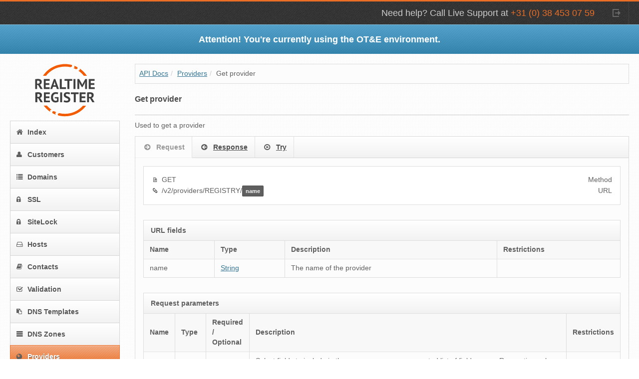

--- FILE ---
content_type: text/html; charset=utf-8
request_url: https://dm.yoursrs-ote.com/docs/api/providers/get
body_size: 6558
content:
<!DOCTYPE html>

<html lang="en">
<head>
    <meta charset="utf-8">
    <meta name="googlebot" content="noindex" />

    <title>Realtime Register - Get provider</title>
    <meta http-equiv="Content-Type" content="text/html; charset=UTF-8" />
    <meta name="viewport" content="width=device-width, initial-scale=1.0, maximum-scale=1.0, user-scalable=0" />

    <link rel="icon" href="/static/images/favicon.ico">
    <link rel="shortcut icon" href="/static/images/favicon.ico">

    <link href="/static/css/rtr.css" rel="stylesheet" type="text/css" />
    <!--[if IE]> <link href="/static/css/ie.css" rel="stylesheet" type="text/css"> <![endif]-->
</head>

<body>


    <div id="top">
        
            <div class="top-wrapper">
                
                    <ul class="topnav">
                        
                            <li class="sidebar-button"><a href="#"><b class="responsive-nav"></b></a></li>
                            <li class="logout"><a class="hovertip" data-placement="bottom" title="Login" href="/app/login/"><b class="logout"></b></a></li>
                        
                    </ul>
                
                <p class="live-support"><span class="info">Need help? Call Live Support at </span><span class="tel">+31 (0) 38 453 07 59</span></p>
            </div>
        
    </div>



    <div class="notice">
        
            <div class="note">
                <h4>Attention! You're currently using the OT&E environment.</h4>
            </div>
        

        
            
        
    </div>



    <div class="wrapper">
        
            <div class="sidebar" id="left-sidebar">
                <a class="rtr-logo" href="https://www.realtimeregister.com/"><img width="120" src="/static/images/logo.svg" alt="RTR logo"></a>

                
                    <ul class="navigation standard">
                        <li class="">
                            <a href="/docs/api/"><i class="font-home"></i>Index</a>
                            <ul>
                                <li class=""><a href="/docs/api/access">Access and Authentication</a></li>
                                <li class=""><a href="/docs/api/types">Types</a></li>
                                <li class=""><a href="/docs/api/listings">Listings</a></li>
                                <li class=""><a href="/docs/api/quotes">Quotes</a></li>
                                <li class=""><a href="/docs/api/errors">Errors</a></li>
                                <li class=""><a href="/docs/api/samples">Code samples</a></li>
                                <li class=""><a href="/docs/api/changelog">Changelog</a></li>
                                <li class=""><a href="/docs/api/acceptable_use">Acceptable use policy</a></li>
                                <li class=""><a href="/docs/api/session">Create Session <span class="label label-warning" style="margin-left: 20px;">Deprecated</span></a></li>
                            </ul>
                        </li>
                        <li class="">
                            <a href="/docs/api/customers"><i class="font-user"></i>Customers</a>
                            <ul>
                                <li class=""><a href="/docs/api/customers/pricelist">Pricelist</a></li>
                                <li class=""><a href="/docs/api/customers/credits">Credits</a></li>
                            </ul>
                        </li>
                        <li class="">
                            <a href="/docs/api/domains"><i class="font-list"></i>Domains</a>
                            <ul>
                                <li class=""><a href="/docs/api/domains/check">Check availability</a></li>
                                <li class=""><a href="/docs/api/domains/get">Get</a></li>
                                <li class=""><a href="/docs/api/domains/list">List</a></li>
                                <li class=""><a href="/docs/api/domains/create">Register</a></li>
                                <li class=""><a href="/docs/api/domains/update">Update</a></li>
                                <li class=""><a href="/docs/api/domains/transfer">Transfer</a></li>
                                <li class=""><a href="/docs/api/domains/pushtransfer">Push transfer</a></li>
                                <li class=""><a href="/docs/api/domains/transferinfo">Transfer info</a></li>
                                <li class=""><a href="/docs/api/domains/transferauth">Transfer authorize <span class="label label-info" style="margin-left: 20px;">Gateway</span></a></li>
                                <li class=""><a href="/docs/api/domains/renew">Renew</a></li>
                                <li class=""><a href="/docs/api/domains/restore">Restore</a></li>
                                <li class=""><a href="/docs/api/domains/delete">Delete</a></li>
                                <li class=""><a href="/docs/api/domains/info">Info <span class="label label-info" style="margin-left: 20px;">Gateway</span></a></li>
                                <li class=""><a href="/docs/api/domains/simulation">Simulation <span class="label label-warning" style="margin-left: 20px;">OT&E only</span></a></li>
                            </ul>
                        </li>
                        <li class="">
                            <a href="/docs/api/ssl"><i class="font-lock"></i>SSL</a>
                            <ul>
                                <li class=""><a href="/docs/api/ssl/get">Get certificate</a></li>
                                <li class=""><a href="/docs/api/ssl/list">List certificates</a></li>
                                <li class=""><a href="/docs/api/ssl/download">Download certificate</a></li>
                                <li class=""><a href="/docs/api/ssl/dcvemailaddresslist">List DCV email addresses</a></li>
                                <li class=""><a href="/docs/api/ssl/resenddcv">Resend DCV</a></li>
                                <li class=""><a href="/docs/api/ssl/products/get">Get product</a></li>
                                <li class=""><a href="/docs/api/ssl/products/list">List products</a></li>
                                <li class=""><a href="/docs/api/ssl/request">Request certificate</a></li>
                                <li class=""><a href="/docs/api/ssl/renew">Renew certificate</a></li>
                                <li class=""><a href="/docs/api/ssl/reissue">Reissue certificate</a></li>
                                <li class=""><a href="/docs/api/ssl/revoke">Revoke certificate</a></li>
                                <li class=""><a href="/docs/api/ssl/send-subscriber-agreement">Send subscriber agreement</a></li>
                                <li class=""><a href="/docs/api/ssl/add-note">Add note</a> <span class="label label-warning" style="margin-left: 20px;">Deprecated</span></li>
                                <li class=""><a href="/docs/api/ssl/schedule-validation-call">Schedule validation call</a></li>
                                <li class=""><a href="/docs/api/ssl/import">Import certificate</a></li>
                                <li class=""><a href="/docs/api/ssl/decocdecsr">Decode CSR</a></li>
                                <li class=""><a href="/docs/api/ssl/generate-authkey">Generate authKey</a></li>
                            </ul>
                        </li>
                        <li class="">
                            <a href="/docs/api/sitelock"><i class="font-lock"></i>SiteLock</a>
                            <ul>
                              <li class=""><a href="/docs/api/sitelock/accounts/get">Get account</a></li>
                              <li class=""><a href="/docs/api/sitelock/accounts/list">List accounts</a></li>
                              <li class=""><a href="/docs/api/sitelock/accounts/create">Create account</a></li>
                              <li class=""><a href="/docs/api/sitelock/accounts/sso">Single sign-on</a></li>
                              <li class=""><a href="/docs/api/sitelock/accounts/resetpassword">Reset account password</a></li>
                              <li class=""><a href="/docs/api/sitelock/accounts/delete">Delete account</a></li>
                              <li class=""><a href="/docs/api/sitelock/sites/get">Get site</a></li>
                              <li class=""><a href="/docs/api/sitelock/sites/list">List sites</a></li>
                              <li class=""><a href="/docs/api/sitelock/sites/create">Create site</a></li>
                              <li class=""><a href="/docs/api/sitelock/sites/update">Update site</a></li>
                              <li class=""><a href="/docs/api/sitelock/sites/delete">Delete site</a></li>
                            </ul>
                        </li>
                        <li class="">
                            <a href="/docs/api/hosts"><i class="font-hdd"></i>Hosts</a>
                            <ul>
                                <li class=""><a href="/docs/api/hosts/get">Get</a></li>
                                <li class=""><a href="/docs/api/hosts/list">List</a></li>
                                <li class=""><a href="/docs/api/hosts/create">Create</a></li>
                                <li class=""><a href="/docs/api/hosts/update">Update</a></li>
                                <li class=""><a href="/docs/api/hosts/delete">Delete</a></li>
                            </ul>
                        </li>
                        <li class="">
                            <a href="/docs/api/contacts"><i class="font-book"></i>Contacts</a>
                            <ul>
                                <li class=""><a href="/docs/api/contacts/get">Get</a></li>
                                <li class=""><a href="/docs/api/contacts/list">List</a></li>
                                <li class=""><a href="/docs/api/contacts/create">Create</a></li>
                                <li class=""><a href="/docs/api/contacts/update">Update</a></li>
                                <li class=""><a href="/docs/api/contacts/validate">Validate</a></li>
                                <li class=""><a href="/docs/api/contacts/split">Split</a></li>
                                <li class=""><a href="/docs/api/contacts/delete">Delete</a></li>
                                <li class=""><a href="/docs/api/contacts/properties/add">Add properties</a></li>
                                <li class=""><a href="/docs/api/contacts/properties/update">Update properties</a></li>
                                <li class=""><a href="/docs/api/countries/get">Get country</a></li>
                                <li class=""><a href="/docs/api/countries/list">List countries</a></li>
                            </ul>
                        </li>
                        <li class="">
                            <a href="/docs/api/validation"><i class="font-check"></i>Validation</a>
                            <ul>
                                <li class=""><a href="/docs/api/validation/get">Get validation category</a></li>
                                <li class=""><a href="/docs/api/validation/list">List validation categories</a></li>
                            </ul>
                        </li>
                        <li class="">
                            <a href="/docs/api/templates"><i class="font-paste"></i>DNS Templates</a>
                            <ul>
                                <li class=""><a href="/docs/api/templates/get">Get</a></li>
                                <li class=""><a href="/docs/api/templates/list">List</a></li>
                                <li class=""><a href="/docs/api/templates/create">Create</a></li>
                                <li class=""><a href="/docs/api/templates/update">Update</a></li>
                                <li class=""><a href="/docs/api/templates/delete">Delete</a></li>
                            </ul>
                        </li>
                        <li class="">
                          <a href="/docs/api/dns/zones"><i class="font-reorder"></i>DNS Zones</a>
                          <ul>
                            <li class=""><a href="/docs/api/dns/zones/get">Get</a></li>
                            <li class=""><a href="/docs/api/dns/zones/list">List</a></li>
                            <li class=""><a href="/docs/api/dns/zones/create">Create</a></li>
                            <li class=""><a href="/docs/api/dns/zones/update">Update</a></li>
                            <li class=""><a href="/docs/api/dns/zones/delete">Delete</a></li>
                            <li class=""><a href="/docs/api/dns/zones/stats">Statistics</a></li>
                            <li class=""><a href="/docs/api/dns/zones/retrieve">Retrieve</a></li>
                            <li class=""><a href="/docs/api/dns/zones/key-rollover">Key rollover</a></li>
                            <li class=""><a href="/docs/api/dns/ack-ds-update">Ack DS update</a></li>
                          </ul>
                        </li>
                        <li class="active">
                            <a href="/docs/api/providers"><i class="font-globe"></i>Providers</a>
                            <ul>
                                <li class="current"><a href="/docs/api/providers/get">Get</a></li>
                                <li class=""><a href="/docs/api/providers/list">List</a></li>
                                <li class=""><a href="/docs/api/providers/downtime/get">Get downtime</a></li>
                                <li class=""><a href="/docs/api/providers/downtime/list">List downtime</a></li>
                                <li class=""><a href="/docs/api/providers/info">Info <span class="label label-warning" style="margin-left: 20px;">Deprecated</span></a></li>
                            </ul>
                        </li>
                        <li class="">
                            <a href="/docs/api/tlds"><i class="font-globe"></i>TLDs</a>
                            <ul>
                                <li class=""><a href="/docs/api/tlds/info">Info</a></li>
                                <li class=""><a href="/docs/api/tlds/metadata">Metadata overview</a></li>
                            </ul>
                        </li>
                        <li class="">
                            <a href="/docs/api/brands"><i class="font-user"></i>Brands</a>
                            <ul>
                                <li class=""><a href="/docs/api/brands/get">Get</a></li>
                                <li class=""><a href="/docs/api/brands/list">List</a></li>
                                <li class=""><a href="/docs/api/brands/create">Create</a></li>
                                <li class=""><a href="/docs/api/brands/update">Update</a></li>
                                <li class=""><a href="/docs/api/brands/delete">Delete</a></li>
                                <li class=""><a href="/docs/api/brands/templates/get">Get template</a></li>
                                <li class=""><a href="/docs/api/brands/templates/list">List templates</a></li>
                                <li class=""><a href="/docs/api/brands/templates/update">Update template</a></li>
                                <li class=""><a href="/docs/api/brands/templates/preview">Preview template</a></li>
                                <li class=""><a href="/docs/api/brands/locales">List Locales</a></li>
                            </ul>
                        </li>
                        <li class="">
                            <a href="/docs/api/processes"><i class="font-cogs"></i>Processes</a>
                            <ul>
                                <li class=""><a href="/docs/api/processes/get">Get</a></li>
                                <li class=""><a href="/docs/api/processes/info">Info</a></li>
                                <li class=""><a href="/docs/api/processes/list">List</a></li>
                                <li class=""><a href="/docs/api/processes/resend">Resend</a></li>
                                <li class=""><a href="/docs/api/processes/cancel">Cancel</a></li>
                            </ul>
                        </li>
                        <li class="">
                            <a href="/docs/api/notifications"><i class="font-comments"></i>Notifications</a>
                            <ul>
                                <li class=""><a href="/docs/api/notifications/get">Get</a></li>
                                <li class=""><a href="/docs/api/notifications/list">List</a></li>
                                <li class=""><a href="/docs/api/notifications/poll">Poll</a></li>
                                <li class=""><a href="/docs/api/notifications/ack">Ack</a></li>
                                <li class=""><a href="/docs/api/notifications/webhook">Webhook</a></li>
                            </ul>
                        </li>
                        <li class="">
                            <a href="/docs/api/financial"><i class="font-money"></i>Financial</a>
                            <ul>
                                <li class=""><a href="/docs/api/transactions/get">Get transaction</a></li>
                                <li class=""><a href="/docs/api/transactions/list">List transactions</a></li>
                                <li class=""><a href="/docs/api/exchangerates">Get exchange rates</a></li>
                            </ul>
                        </li>
                        <li class="">
                            <a href="/docs/api/isproxy"><i class=" font-ok-circle"></i>IsProxy</a>
                        </li>
                        <li class="">
                            <a href="/docs/api/adac"><i class="font-ok-circle"></i>ADAC</a>
                            <ul>
                                <li class=""><a href="/docs/api/adac/input">Action: Input</a></li>
                                <li class=""><a href="/docs/api/adac/categories">Action: Categories</a></li>
                                <li class=""><a href="/docs/api/adac/check">Action: Check</a></li>
                                <li class=""><a href="/docs/api/adac/suggest">Action: Suggest</a></li>
                            </ul>
                        </li>
                    </ul>
                
            </div>
        

        
            <div class="content api-docs">
                
                    <ul class="breadcrumb">
                        
    




<li><a href="/docs/api/">API Docs</a><span class="divider">/</span></li>

<li><a href="/docs/api/providers">Providers</a><span class="divider">/</span></li>

    <li>Get provider</li>

                    </ul>
                

                
                    <div class="body">
                        
                            <div class="page-header">
                                
    <h5>Get provider</h5>

                                
                            </div>
                        

                        

<p style="margin-top: 10px;">Used to get a provider</p>


<div class="page-tabs">

    <div class="tabbable">
        <ul class="nav nav-tabs">
            
            <li class="active"><a href="#request" data-toggle="tab"><i class="font-circle-arrow-right"></i>Request</a></li>
            <li><a href="#response" data-toggle="tab"><i class="font-circle-arrow-left"></i>Response</a></li>
            
            <li><a href="#try" data-toggle="tab"><i class="font-play-circle"></i>Try</a></li>
            
            
        </ul>
        <div class="tab-content">
            
            <div class="tab-pane body active" id="request">
                <div class="well-white body">
                    <ul class="list-font">
                    
                        <li><i class="font-file"></i>GET<span class="pull-right">Method</span></li>
                        <li><i class="font-link"></i>/v2/providers/REGISTRY/<span class="label label-default">name</span><span class="pull-right">URL</span></li>
                        
                    
                    </ul>
                </div>

                
                    
                    

<div class="block well">
    
    <div class="navbar">
        <div class="navbar-inner">
            <h5>URL fields</h5>
        </div>
    </div>
    
    
<div class="table-overflow">
    <table class="table table-bordered table-striped table-block">
        <thead>
        <tr>
            <th>Name</th>
            <th>Type</th>
            
            <th>Description</th>
            
            <th>Restrictions</th>
            
        </tr>
        </thead>
        <tbody>
        
            

<tr>
    <td>name</td>
    <td>

<a href="/docs/api/types#String">String</a>


</td>
    
    <td>
    

      The name of the provider
    
        </td>
        <td>



<div class="list">
    <ul>
    
    
        
    
    </ul>
</div>

</td>
    
</tr>

        
        
        
        </tbody>
    </table>
</div>

</div>







                

                
                
                    
                    

<div class="block well">
    
    <div class="navbar">
        <div class="navbar-inner">
            <h5>Request parameters</h5>
        </div>
    </div>
    
    
<div class="table-overflow">
    <table class="table table-bordered table-striped table-block">
        <thead>
        <tr>
            <th>Name</th>
            <th>Type</th>
            
            <th>Required / Optional</th>
            
            <th>Description</th>
            
            <th>Restrictions</th>
            
        </tr>
        </thead>
        <tbody>
        
            

<tr>
    <td>fields</td>
    <td>

<a href="/docs/api/types#String">String</a>


</td>
    
    <td>Optional</td>
    
    <td>
    

      Select fields to include in the response, comma separated list of field names. Requesting only the needed fields improves response time, especially when omitting relation fields. Identifying field(s) are always included.
    
        </td>
        <td>



<div class="list">
    <ul>
    
    
        
    
    </ul>
</div>

</td>
    
</tr>

        
        
        
        </tbody>
    </table>
</div>

</div>







                
                

                

                
            </div>
            <div class="tab-pane body" id="response">
                
                <h4>Successful request</h4>

                
                <div class="block well">
                    <div class="navbar">
                        <div class="navbar-inner">
                            <h5>Provider has been retrieved successfully</h5>
                        </div>
                    </div>

                    <div class="body">
                        <ul class="list-font">
                            <li><i class="font-file"></i>200 OK<span class="pull-right">HTTP Status</span></li>
                            
                            <li><i class="font-list-ul"></i>application/json<span class="pull-right">Content-Type</span></li>
                            
                        </ul>

                        
                        
                        

                        
                            
                            

<div class="block well">
    
    <div class="navbar">
        <div class="navbar-inner">
            <h5>Response fields</h5>
        </div>
    </div>
    
    
<div class="table-overflow">
    <table class="table table-bordered table-striped table-block">
        <thead>
        <tr>
            <th>Name</th>
            <th>Type</th>
            
            <th>Required / Optional</th>
            
            <th>Description</th>
            
        </tr>
        </thead>
        <tbody>
        
            

<tr>
    <td>name</td>
    <td>

<a href="/docs/api/types#String">String</a>


</td>
    
    <td>Required</td>
    
    <td>
    

      The name of the provider
    
        
        </td>
    
</tr>

        
            

<tr>
    <td>tlds</td>
    <td>

<a href="/docs/api/types#List">List</a>


    &lt;<a href="/docs/api/types#String">String</a>&gt;

</td>
    
    <td>Optional</td>
    
    <td>
    

      In case of &quot;REGISTRY&quot; type the list of supported top level domains
    
        
        </td>
    
</tr>

        
            

<tr>
    <td>providerType</td>
    <td>

<a href="/docs/api/types#Enum">Enum</a>


</td>
    
    <td>Required</td>
    
    <td>
    

      
    
        
            

<p>Possible values:</p>
<div class="list">
    <ul>
        
            
                <li><strong>REGISTRY</strong></li>
            
        
    </ul>
</div>

        
        </td>
    
</tr>

        
        
        
        </tbody>
    </table>
</div>

</div>







                        
                    </div>
                </div>
                

                <h4>Failed requests</h4>
                
                
                
                    <p><a href="/docs/api/errors">Generic errors</a> can be expected.</p>
                
                
                
            </div>
            
            <div class="tab-pane body" id="try">
                
                    <div class="block well">
                        <div class="navbar">
                            <div class="navbar-inner">
                                <h5>URL fields</h5>
                            </div>
                        </div>
                        <form action="" id="url-fields-form" onsubmit="return false;">
                            








    
        

<div class="control-group control-group-field-name">
    
        <label class="control-label" for="id_name">
            Name
            <span class="req">*</span>
        </label>
        <div class="controls">
            <input type="text" name="name" required id="id_name">
            
                <span class="help-block">The name of the provider</span>
            
            
            
            
        </div>
    
</div>

    



    






                        </form>
                    </div>

                

                
                    <div class="block well">
                        <div class="navbar">
                            <div class="navbar-inner">
                                <h5>Request parameters</h5>
                            </div>
                        </div>
                        <form action="" id="request-parameters-form" onsubmit="return false;">
                            








    
        

<div class="control-group control-group-field-fields">
    
        <label class="control-label" for="id_fields">
            Fields
            
        </label>
        <div class="controls">
            <input type="text" name="fields" id="id_fields">
            
                <span class="help-block">Select fields to include in the response, comma separated list of field names. Requesting only the needed fields improves response time, especially when omitting relation fields. Identifying field(s) are always included.</span>
            
            
            
            
        </div>
    
</div>

    



    






                        </form>
                    </div>
                

                

                

                <div class="block well">
                    <div class="navbar">
                        <div class="navbar-inner">
                            <h5>Request</h5>
                        </div>
                    </div>
                    <div class="body">
                        <p>
                            <span id="method">GET</span>
                            <span id="url">/v2/providers/REGISTRY/<span class="label label-default">name</span></span><span id="request-parameters"></span>

                            
                        </p>
                        
                    </div>

                    <div class="modal-footer">
                        <button class="btn btn-primary" type="submit" id="submit">Submit</button>
                    </div>
                </div>

                <div class="block well">
                    <div class="navbar">
                        <div class="navbar-inner">
                            <h5>Response</h5>
                        </div>
                    </div>
                    <div class="body">
                        <ul class="list-font" id="response-headers">
                        </ul>
                    </div>

                    <div class="body" id="response-body">
                    </div>
                </div>
            </div>
            
        
        </div>
    </div>

</div>


    <div class="try-modal modal hide fade" tabindex="-1" role="dialog" aria-hidden="true">
        <div class="navbar" style="margin-bottom: 5px;">
            <div class="navbar-inner">
                <h5>API tryout</h5>
                <a class="modal-hide font-remove popover-action-icon" title="Close"></a>
            </div>
        </div>

        <div class="body">
            <div class="inner">
                
                <p>The tryout functionality for our API is only available for authenticated users. If you do not yet have an account, our support team can create it for you.</p>
                

                <p>
                    <a class="btn" href="mailto:support@realtimeregister.com?subject=OT%26E+Account&amp;body=Please+ceate+an+OT%26E+account"><i class="font-envelope"></i>Email Support</a>
                    
                        <a class="btn" href="/app/login/"><i class="font-user"></i>Login</a>
                    
                </p>
            </div>
        </div>
    </div>



                    </div>
                
            </div>
        
    </div>


<script src="https://code.jquery.com/jquery-3.7.1.js"></script>
<script src="https://code.jquery.com/jquery-migrate-3.4.1.min.js"></script>

<script src="/static/js/plugins/bootstrap/bootstrap.min.js"></script>
<script src="/static/js/plugins/tables/jquery.floatThead.min.js"></script>
<script src="/static/js/plugins/wizard/jquery.formset.js"></script>
<script src="/static/js/functions/custom.js"></script>

<script>
    const page = "providers";
</script>

<script>
    let url = document.location.toString();
    if (url.match(/#/)) {
        $('.nav-tabs a[href=#'+url.split('#')[1]+']').tab('show') ;
    }
</script>

    
<script>
    url = '/v2/providers/REGISTRY/{name}';

    url_fields = ['name'];
    url_fields_optional = [];
    update_url = function() {
        let new_url = url;
        for (var i = 0; i < url_fields.length; i++) {
            let val = $('#id_' + url_fields[i]).val();
            if (!val && url_fields_optional.indexOf(url_fields[i]) == -1) {
                val = '<span class="label label-default">' + url_fields[i] + '</span>';
            }

            new_url = new_url.replace('{' + url_fields[i] + '}', val);
            // Remove trailing slash
            new_url = new_url.replace(/\/$/, '');
        }
        $('#url').html(new_url);
    };
    $(document).ready(function() {
        $('#url-fields-form').find('input, select').on('change keyup', update_url);
        update_url();
    });

</script>


    
<script>
    update_parameters = function() {
        const parameters = $('#request-parameters-form').find(':input').filter((_, el) => $(el).val().trim() !== "").serializeArray();
        let urlString = ''
        if (parameters.length) {
            urlString += '?'
            parameters.forEach((param, index) => {
                if (index !== 0) {
                    urlString += '&'
                }
                urlString += param.name + '=' + param.value
            })
        }
        $('#request-parameters').text(urlString);
    };
    $(document).ready(function() {
        $('#request-parameters-form').find('input, select').on('change keyup', update_parameters);
        update_parameters();
    });
</script>
    


<script>


    $(document).ready(function() {
        $('#submit').on('click', function(event) {
            
                $(".try-modal").modal();
            
        });
    });

    
        $('.try-modal .modal-hide').on('click', function() { $('.try-modal').modal('hide'); });
    
</script>
    

    

</body>
</html>


--- FILE ---
content_type: text/css
request_url: https://dm.yoursrs-ote.com/static/css/rtr.css
body_size: 19606
content:
@import "main.css";

body {
    font-size: 85%;
}

input, textarea, select {
    width: 300px;
    max-width: 100%;
}

.api-docs .control-group {
    padding-bottom: 5px;
    padding-top: 5px;
}

.note-error {
    background: #ec795d url(../images/elements/ui/progress_overlay.png);
    background: url(../images/elements/ui/progress_overlay.png), -moz-linear-gradient(top, #ec795d 0%, #d1573a 100%);
    background: url(../images/elements/ui/progress_overlay.png), -webkit-gradient(linear, left top, left bottom, color-stop(0%, #ec795d), color-stop(100%, #d1573a));
    background: url(../images/elements/ui/progress_overlay.png), -webkit-linear-gradient(top, #ec795d 0%, #d1573a 100%);
    background: url(../images/elements/ui/progress_overlay.png), -o-linear-gradient(top, #ec795d 0%, #d1573a 100%);
    background: url(../images/elements/ui/progress_overlay.png), -ms-linear-gradient(top, #ec795d 0%, #d1573a 100%);
    background: url(../images/elements/ui/progress_overlay.png), linear-gradient(top, #ec795d 0%, #d1573a 100%);
}

.btn-rtr {
    color: #fff;
    border: 1px solid #ef7e3d;
    background: #f78544;
    background: -moz-linear-gradient(top, #f5ab81 0%, #eb6e26 100%);
    background: -webkit-gradient(linear, left top, left bottom, color-stop(0%, #f5ab81), color-stop(100%, #eb6e26));
    background: -webkit-linear-gradient(top, #f5ab81 0%, #eb6e26 100%);
    background: -o-linear-gradient(top, #f5ab81 0%, #eb6e26 100%);
    background: -ms-linear-gradient(top, #f5ab81 0%, #eb6e26 100%);
    background: linear-gradient(top, #f5ab81 0%, #eb6e26 100%);
}

.btn-rtr:active, .btn-rtr.active, .btn-group.open .btn-rtr.dropdown-toggle {
    background: #f78544;
    border-color: #ef7e3d;
}

a [class^="font-"], a [class*=" font-"], .content a.label {
    text-decoration: none;
}

#top .balance {
    float: left;
    margin-top: 13px;
    color: #ddd;
}

.radio.inline, .checkbox.inline {
    margin-right: 10px;
}

.radio.inline + .radio.inline, .checkbox.inline + .checkbox.inline {
    margin-left: 0;
}

.form-inline, .formset {
    border-bottom: 1px solid #eaeaea;
}

.form-inline .control-group {
    display: inline-block;
    border: none;
}

.form-inline .controls, .form-inline .control-label {
    clear: both;
    margin: 0;
}

.formset fieldset .control-label {
    display: none;
    width: auto;
}

.formset fieldset:first-child .control-label {
    display: inline-block;
}

.formset div[class$="-DELETE"] {
    display: none;
}

.auth_code_options label, .ns_configuration label, .auto_renew_period_options label {
    display: block;
    width: 250px;
}

.btn-inline-add {
    margin: 20px 0 20px 15px;
}

#id_csr-csr {
    font-family: monospace;
    width: 100%;
}


div[class*='control-group-field-dnssec-'],
div[class*='control-group-field-records-'] {
    padding-left: 5px;
    padding-right: 5px;
}

div[class*='control-group-field-dnssec-'][class *='flags'] {
    float: left;
}

div[class*='control-group-field-dnssec-'][class *='algorithm'] {
    float: left;
}

div[class*='control-group-field-dnssec-'] select[name*='-flags'] {
    width: 85px;
}

div[class*='control-group-field-dnssec-'] select[name*='-algorithm'] {
    width: 140px;
}

div[class*='control-group-field-dnssec-'] textarea[name*='-publicKey'] {
    width: 500px;
    height: 80px;
    font-family: monospace;
}

div[class*='control-group-field-records-'] input[name*='-name'] {
    width: 160px;
}

div[class*='control-group-field-records-'] select[name*='-type'] {
    width: 90px;
}

div[class*='control-group-field-records-'] input[name*='-content'] {
    width: 160px;
}

div[class*='control-group-field-records-'] input[name*='-ttl'] {
    width: 50px;
}

div[class*='control-group-field-records-'] input[name*='-prio'] {
    width: 50px;
}

div[class*='control-group-field-addresses-'] select[name*='-ipVersion'] {
    width: 70px;
}

div[class*='control-group-field-addresses-'] select[name*='-address'] {
    width: 300px;
}

input.e164a {
    margin-right: 5px;
}

.ajax_modal .modal-body {
    max-height: 350px;
}

.table {
    /*table-layout: fixed;*/
    word-wrap: break-word;
}

table.align_top th, table.align_top td, th.align_top, td.align_top {
    vertical-align: top;
}

.loading {
    background-image: url("../images/loading.gif") !important;
    background-position: right 10px center !important;
    background-repeat: no-repeat !important;
    padding-right: 20px;
}

td.actions {
    text-align: right;
    white-space: nowrap;
}

td.domainname {
    white-space: nowrap;
}

.error-page {
    position: relative;
    top: 0;
    right: 0;
    bottom: 0;
    left: 0;
    margin: 0;
}

.error-page .error-buttons {
    margin-bottom: 20px;
}

.login {
    height: 480px;
    margin-top: -240px;
}

.login-logo {
    margin-bottom: 20px;
}

#top, .login-wrapper {
    border-top: 3px solid #eb6e26;
}

#top .live-support {
    float: right;
    margin: 12px 20px 0 0;
    color: #ccc;
    font-size: 18px;
}

#top .live-support .tel {
    color: #eb6e26;
}

#top li.icon a {
    padding-top: 12px;
    padding-bottom: 12px;
}

#top li.icon i {
    margin-right: 1px;
    color: #fff;
}

.topnav > li.topuser > a {
    font-size: 13px;
}

.topnav .dropdown-menu li a {
    font-size: 12px;
}

.navigation > li > a {
    font-size: 14px;
}

.navigation > li.active > a, .navigation > li.active > a:hover, .navigation > li.active > a:active {
    color: #fff;
    vertical-align: middle;
    box-shadow: 0 1px 1px rgba(255, 255, 255, 0.3) inset;
    -webkit-box-shadow: 0 1px 1px rgba(255, 255, 255, 0.3) inset;
    -moz-box-shadow: 0 1px 1px rgba(255, 255, 255, 0.3) inset;
    text-shadow: 0 1px 1px #555;
    background: #eb6e26;
    background: url(../images/elements/ui/progress_overlay.png), -moz-linear-gradient(top, #f5ab81 0%, #eb6e26 100%);
    background: url(../images/elements/ui/progress_overlay.png), -webkit-gradient(linear, left top, left bottom, color-stop(0%, #f5ab81), color-stop(100%, #eb6e26));
    background: url(../images/elements/ui/progress_overlay.png), -webkit-linear-gradient(top, #f5ab81 0%, #eb6e26 100%);
    background: url(../images/elements/ui/progress_overlay.png), -o-linear-gradient(top, #f5ab81 0%, #eb6e26 100%);
    background: url(../images/elements/ui/progress_overlay.png), -ms-linear-gradient(top, #f5ab81 0%, #eb6e26 100%);
    background: url(../images/elements/ui/progress_overlay.png), linear-gradient(to bottom, #f5ab81 0%, #eb6e26 100%);
    filter: progid:DXImageTransform.Microsoft.gradient(startColorstr='#f5ab81', endColorstr='#eb6e26', GradientType=0);
    border-color: #eb6e26;
}

.navigation > li:not(.active) > ul {
    display: none;
}

.navigation li ul li a {
    font-size: 12px;
}

#left-sidebar {
}

#left-sidebar .rtr-logo {
    display: block;
    width: 120px;
    height: 94px;
    margin: 0 auto 20px auto;
}

#left-sidebar form {
    margin-bottom: 20px;
}

#right-sidebar ol {
    list-style: decimal outside;
    padding-left: 16px;
}

#right-sidebar ul {
    list-style: disc outside;
    padding-left: 16px;
    margin-bottom: 10px;
}

.custom-search input.btn {
    margin-left: -1px;
    border-radius: 0 4px 4px 0;
}

.page-header {
    border-bottom: 1px solid #ccc;
}

.table-overflow {
    overflow-x: auto;
}

.content a {
    text-decoration: underline;
}

.content a:hover, .content a.btn {
    text-decoration: none;
}

.navbar-inner {
}

.navbar-inner form {
    margin-left: 5px;
}

.navbar-inner .btn-group {
    margin: 4px 0 0 5px;
}

.navbar-inner .btn-group .btn:first-child {
    margin-right: 0;
}

.block, .well {
    margin-bottom: 20px;
}

.block ul {
    margin-bottom: 10px;
    padding-left: 20px;
}

.block table ul {
    margin-bottom: 0;
    padding-left: 0;
}

.block .table .hierarchy {
    margin-bottom: 0;
    padding-left: 20px;
}

.popover {
    width: auto;
}

.table-striped .domain-status {
    white-space: nowrap;
}

.domain-status span.label {
    margin: 1px 0;
}

.domain-status .popover {
    width: auto;
}

.domain-status .popover-title {
    display: none;
}

.domain-status .popover-content {
    padding: 0;
}

.domain-status .popover-content p {
    margin: 0;
}

.navbar .popover {
}

.navbar .popover-title {
    display: none;
}

.navbar .popover-content {
    padding: 0 1px;
}

.navbar .popover-content p {
    margin: 0;
}

.navbar .popover-content .dropdown-menu a {
    text-decoration: none;
}

.navbar .popover .btn:first-child {
    margin-left: 0;
}

.navbar .popover .control-group {
    padding: 5px 16px;
}

.navbar .control-label {
    font-weight: bold;
}

.navbar .popover .btn, .navbar .popover .btn-group {
    margin: 0;
}

.navbar-form {
    padding-top: 2px;
}

.large_filter .popover.left {
    top: -125px !important;
}

.large_filter .popover.left .arrow {
    top: 145px !important;
}

.nav-tabs > li.active > a {
    text-decoration: none;
}

.btn.disabled:hover {
    opacity: 0.65 !important;
}

.form-actions a.btn {
    cursor: pointer;
}

a.disabled {
    text-decoration: none !important;
    cursor: default !important;
}

a.disabled:hover {
    cursor: default !important;
}

.nav-tabs a.disabled {
    color: #999 !important;
}

.nav-tabs a.disabled:hover {
    color: #999 !important;
}

.quote_details {
    width: 50%;
    text-align: right !important;
}

.quote_details .language-selector {
    width: 90px;
}

.quote_details .period-selector, .quote_details .phase-selector {
    width: 130px;
}

.quote_details .authcode {
    margin-left: 5px;
}

.quote_info {
    width: 20px;
}

.quote_price {
    width: 100px;
}

.quote_price, .quote-total .totals {
    white-space: nowrap;
    text-align: right !important;
}

.quote_premium {
    display: none;
}

.quote_notice {
    display: none;
    text-align: left;
    margin-top: 5px;
}

#register_form_container .result, #transfer_form_container .result {
    width: 60%;
}

#bulk_form_container .result {
    width: 60%;
}

.bulk-status {
    float: left;
    margin-right: 10px;
}

.bulk-status select {
    width: 200px;
    height: 100px;
}

.ns_configuration .control-group {
    padding: 15px 0;
}

.ns_configuration .dns_template select {
    margin-right: 10px;
}

.typeahead-hosts {
    display: block;
}

#dts-contact-overwrites .typeahead-contacts
{
    position: relative;
}

.tlds-button {
    margin-top: 10px;
}

.tlds-widget strong {
    display: block;
    margin: 10px 0 2px 0;
}

.tlds-widget li {
    display: inline-block;
    width: 110px;
}

#footer {
    -webkit-box-sizing: border-box;
    -moz-box-sizing: border-box;
    box-sizing: border-box;
    background: url(../images/backgrounds/top_bg.png);
    height: 42px;
    width: 100%;
    padding: 0 20px;
    border-top: 3px solid #eb6e26;
    position: fixed;
    bottom: 0;
    font-size: 11px;
    color: #fff;
}

#footer:after {
    content: "";
    display: block;
    clear: both;
}

.copyrights {
    display: block;
    float: left;
    padding: 9px 0 7px 0;
}

.footer-links {
    float: right;
}

.footer-links > li {
    float: left;
    border-right: 1px solid #444;
}

.footer-links > li:first-child {
    border-left: 1px solid #444;
}

.footer-links > li > a {
    color: #686868;
    cursor: pointer;
    display: block;
    padding: 9px 14px 8px 14px;
    line-height: 21px;
    -webkit-transition: all ease-in-out .15s;
    transition: all ease-in-out .15s;
    -moz-transition: all ease-in-out .15s;
}

.footer-links > li > a:hover {
    background: #313131;
    color: #d5d5d5;
    -webkit-transition: all ease-in-out .15s;
    transition: all ease-in-out .15s;
    -moz-transition: all ease-in-out .15s;
    box-shadow: 1px 0 1px #2a2a2a inset, -1px 0 1px #2a2a2a inset;
    -webkit-box-shadow: 1px 0 1px #2a2a2a inset, -1px 0 1px #2a2a2a inset;
    -moz-box-shadow: 1px 0 1px #2a2a2a inset, -1px 0 1px #2a2a2a inset;
}

.footer-links li a i {
    color: #fff;
}

.footer-links li a:hover {
    background-color: #333;
    border-color: #333;
}

@media (max-width: 1366px) {
    .fullview-toggle {
        display: none;
    }
}

@media (min-width: 769px) and (max-width: 1024px) {

    .live-support .info {
        display: none;
    }

}

@media (max-width: 768px) {
    .topnav > li.logout {
        display: block;
    }

    .topnav > li.topuser > a > span {
        display: inline;
    }

    #left-sidebar .rtr-logo, .sidebar .appendable {
        display: none;
    }

    .live-support {
        display: none;
    }
}

@media (max-width: 480px) {
    .balance {
        font-size: 12px;
    }

    .topnav > li.topuser {
        display: none;
    }

    .footer-links {
        display: none;
    }
}

table.fixed-layout {
    table-layout: fixed;
}

.hide-overflow .overflow-message {
    overflow: hidden;
    white-space: nowrap;
    margin-right: 14px;
}

.hide-overflow .box {
    position: relative;
}

.hide-overflow .more {
    display: none;
    position: absolute;
    right: 0;
    width: 30px;
    text-align: right;
    background: -moz-linear-gradient(left, rgba(253, 243, 243, 0.1), #FDF3F3);
    background: -webkit-gradient(linear, left top, right top, color-stop(0, rgba(253, 243, 243, 0.1)), color-stop(1, #FDF3F3));
    background: -webkit-linear-gradient(left, rgba(253, 243, 243, 0.1), #FDF3F3);
    background: -o-linear-gradient(left, rgba(253, 243, 243, 0.1), #FDF3F3);
    background: -ms-linear-gradient(left, rgba(253, 243, 243, 0.1), #FDF3F3);
    background: linear-gradient(to right, rgba(253, 243, 243, 0.1), #FDF3F3);
    filter: progid:DXImageTransform.Microsoft.gradient(startColorstr='rgba(253, 243, 243,0.1)', endColorstr='#FDF3F3', GradientType=1);
}

.hide-overflow + .tooltip .tooltip-inner {
    max-width: 500px;
}

.large.tooltip-inner {
    max-width: 350px;
}

.nowrap {
    white-space: nowrap;
}

.greyout {
    position: absolute;
    width: 100%;
    height: 100%;
    background-color: #EAEAEA;
    opacity: 0.65;
    top: 0;
    display: none;
}

.tab-content {
    padding: 0;
}

.tab-content > p {
    padding: 10px;
}

.popover-action-icon {
    float: right;
    margin: 10px 10px 0 0;
    cursor: pointer;
    text-decoration: none !important;
}

.tab-content .navbar-inner {
    border: 0;
}

.show-help-modal .inner {
    padding: 0 10px;
}

div.filter-help {
    margin-bottom: 10px;
}

div.filter-help span {
    padding: 2px 5px;
    font-family: monospace;
    font-size: 16px;
    font-weight: bold;
}

.cbDelete {
    width: 110px;
    height: 30px;
    padding: 0 !important;
}

.cbDelete input {
    display: none;
}

.cbDelete label {
    text-align: center;
    width: 95%;
    height: 100%;
    margin-bottom: 0;
    padding: 0;
    line-height: 30px;
}

label.important-notice {
    margin-top: 4px;
    font-size: 11px;
    display: inline-block;
    white-space: nowrap;
    color: #330011;
}

.popover-filter .popover input, .popover select {
    width: 182px;
}

.popover-filter .popover .datepicker {
    width: 111px !important;
}

.popover-filter .popover .timepicker {
    width: 72px !important;
}

.popover-filter .popover {
    width: 395px;
}

.popover-filter .popover .btn-group {
    vertical-align: top;
}

.popover-filter .form-horizontal label.control-label {
    width: 35%;
}

.popover-filter {
    display: inline-block;
    margin-left: -10px;
}
.popover-filter .popover input, .popover select {
    width: 182px;
}

.popover-filter .popover .datepicker {
    width: 111px !important;
}

.popover-filter .popover .timepicker {
    width: 72px !important;
}

.popover-filter .popover {
    width: 395px;
}

.popover-filter .popover .btn-group {
    vertical-align: top;
}

.popover-filter .form-horizontal label.control-label {
    width: 35%;
}

.popover-filter {
    display: inline-block;
    margin-left: -10px;
}

.image-upload .btn-inline-delete {
    float: right;
    margin: 0;
    padding-top:10px;
}

.image-upload .control-group {
    padding: 7px 0;
}

iframe.preview {
    width:100%;
    height:450px;
    border:1px solid rgba(0, 0, 0, 0.15);
    border-radius: 2px;
}

.brandtemplate_textarea {
    width: 100%;
    height: 200px;
}

.mapfield .help-text {
    margin: 0;
    padding: 5px 10px 0;
}

ul.padded-disc {
    list-style: disc outside;
    padding-left: 30px;
}

.table tbody tr td.success { background-color: #f0faec; }
.table tbody tr td.error { background-color: #fdf3f3; }
.table tbody tr td.warning { background-color: #FFFFF7; }
.table tbody tr td.info { background-color: #eef7fb; }
.table-hover tbody tr:hover td.success { background-color: #eaf9e4; }
.table-hover tbody tr:hover td.error { background-color: #fdefef; }
.table-hover tbody tr:hover td.warning { background-color: #fefeea; }
.table-hover tbody tr:hover td.info { background-color: #e8f5fb; }

.price-current {
    font-weight: bold;
    color: #468847;
}

div.popover-filter div.controls button.dropdown-toggle {
    width: 60px;
}

.table-condensed .btn-mini {
    margin: 0;
}

a.btn {
    cursor: pointer;
}

table.pricelist {
    width: auto;
}

table.pricelist .extra-price {
    display: none;
}

table.pricelist tr.actions {
    font-size: 1.2em;
    white-space: nowrap;
}

table.pricelist td {
    white-space: nowrap;
}

table.pricelist .tooltip {
    white-space: normal;
}

table.pricelist .price-col {
    min-width: 72px;
    max-width: 72px;
    text-align: right;
    padding-right: 27px;
}

table.pricelist tr.titles {
    font-size: .9em;
}

.tabbable .tabbable ul.nav-tabs,
div.tab-content > div.tabbable > ul.nav-tabs,
div.tab-content div.tab-content {
    border-bottom: none;
    border-left: none;
    border-right: none;
}

.tabbable .tabbable ul.nav-tabs {
    border-top: none;
}

.domain-pricing table.pricelist td:first-child {
    padding-right: 0;
    text-align: right;
}

.ssl-certificate-pricing table.region-pricelist td:first-child {
    padding: 0;
}

table.pricelist .tooltip {
    font-weight: normal;
}

table.pricelist tbody td > div {
    padding-right: 15px;
    text-align: right;
}

table.pricelist tbody td span.price-note {
    float: right;
}

table.pricelist tr.planned-price td {
    color: darkgrey;
}

table.pricelist tr.promo td {
    font-weight: bold;
}

table.pricelist tr.planned-price td a {
    color: #65A6C7;
}

.special-deal {
    color: dodgerblue;
}

.pricelist {
    font-size: .9em;
}

table.region-pricelist tbody td > div {
    padding-right: 0;
}

.domain-pricing h4, .ssl-certificate-pricing h4 {
    margin: 20px 20px 10px;
}

.domain-pricing h4 span, .ssl-certificate-pricing h4 span {
    margin-left: 20px;
    color: darkgrey;
}

td.break-all {
    word-break: break-all;
}

table.rtr-promotions th {
    background-color: #eb6e26;
    color: white;
}

table.rtr-promotions.table-striped tbody tr:nth-child(odd) td {
    background-color: #ddd;
}

table.rtr-dgp th, table.rtr-dgp td {
    border: none;
    color: white;
}

table.rtr-dgp th {
    background-color: #2a3439;
}

table.rtr-dgp td {
    background-color: #36454f;
}

table.rtr-dgp td:first-child + td + td {
    text-decoration: line-through;
}

table.rtr-dgp td:first-child + td + td + td {
    background-color: #ffd300;
    color: #2a3439;
}

.vertical-align {
    min-height: 19px;
    line-height: 19px;
    margin: 2px 0;
}

td.result div span {
    margin-right: 5px;
}

.adac_help_text {
    display: none;
    padding: 6px 12px 12px 0;
    font-weight: bold;
    font-size: 12px;
    margin-bottom: 6px;
    border-bottom: 1px solid #eaeaea;
}

.adac-powered-by {
    margin: 6px 0 0 0;
    padding-top: 6px;
}

.adac-powered-by__logo {
    height: 30px;
    float: left;
    background-color: #1B2228;
    margin: 6px 12px 0 0;
}

.domain-check-form #check-categories {
    margin-top: 6px;
}


--- FILE ---
content_type: text/css
request_url: https://dm.yoursrs-ote.com/static/css/main.css
body_size: 64232
content:
/* ========================================================
*
* Amsterdam - premium admin template
*
* ========================================================
*
* File: main.css;
* Description: General template styles, including bootstrap components
* Version: 1.0
*
* ======================================================== */



/*===== Import css files =====*/

@import "font.css";
@import "plugins.css";
@import "bootstrap.css";

/*===== Basic reset =====*/

html, body, div, span, legend
 {
	margin: 0;
	padding: 0;
	border: 0;
	font-size: 100%;
	vertical-align: baseline;
}

img { border: none; }
textarea { overflow: auto; }
textarea, input, input[type=text], input[type=password] { font-family: Arial, Helvetica, sans-serif; font-size: 11px; }
button, input[type=submit], input[type=button] { font-family: Arial, Helvetica, sans-serif; cursor: pointer; }
ol, ul { list-style: none; }
blockquote, q { quotes: none; }
blockquote:before, blockquote:after, q:before, q:after { content: ''; content: none; }
a { text-decoration: none; }
*, * focus { outline: none; margin: 0; padding: 0; }
input::-moz-focus-inner { border:0; padding:0 }




/*===== General styles =====*/

html { height: 100%; }
body { font-family: Arial, Helvetica, sans-serif; font-size: 12px; line-height: 22px; color: #5f5f5f; height: 100%; position: relative; }



body,
.navigation > li > ul > li.current > a,
.navigation > li > ul > li.current > a:hover,
.separator-doubled:after,
.sidebar .separator-doubled:after,
.sidebar .separator-alt:after
{ background: url(../images/backgrounds/body_bg.png); }



.align-right { text-align: right; }
.align-left { text-align: left; }
.align-center { text-align: center; }

.spacer-top { margin-top: 14px; }
.spacer-bottom { margin-bottom: 14px; }

a { color: #327394; }
select[multiple] { font-size: 12px; }
.overflow-hidden { overflow: hidden; }
.overflow-auto { overflow: auto; }


/*===== Login page =====*/

.login-wrapper { border-top: 3px solid #97bd47; }
.login { width: 284px; height: 410px; position: absolute; top: 50%; left: 50%; margin: -205px 0 0 -142px; }
.login .control-group { padding: 16px 16px 0 16px; border: none; }
.login-btn { margin: 16px; -webkit-box-sizing: border-box; -moz-box-sizing: border-box; box-sizing: border-box; -ms-box-sizing: border-box; }
.login-logo { width: 100%; display: inline-block; text-align: center; margin-bottom: 5px; }
.login .control-group input[type=text] { padding-right: 28px; background: #fff url(../images/icons/login-username.png) no-repeat 228px 8px; }
.login .control-group input[type=password] { padding-right: 28px; background: #fff url(../images/icons/login-password.png) no-repeat 228px 8px; }


/*===== Demo classes =====*/

.threshold-buttons { margin-top: 16px; }
.icons-showcase li { float: left; width: 25%; margin: 2px 0; }
.icons-showcase li i { margin-right: 5px; }
.fs1 { font-size: 2em; }
.glyph { display: inline-block; text-align: center; padding: .75em; margin: .75em 1em .75em 1em; width: 38px; }
.demo-list { text-align: center; }
.demo-list li { display: inline-block; margin: 0 10px; }
.gap { display: block; height: 14px; background: none; border: none; }
.scrollspy-example { height: 200px; overflow: auto; position: relative; }



/*===== Top bar =====*/

#top { height: 46px; background: url(../images/backgrounds/top_bg.png); border-top: 3px solid #97bd47; }
#top:after { content: ""; display: block; clear: both; }
.logo { display: block; float: left; margin-top: 8px; margin-bottom: 10px; }

.topnav { float: right; display: block; }
.topnav > li { float: left; border-right: 1px solid #444; position: relative; }
.topnav > li:first-child { border-left: 1px solid #444; }
.topnav > li > a { font-size: 16px; color: #686868; cursor: pointer; display: block; padding: 15px 16px 15px 16px; -webkit-transition: all ease-in-out .15s; transition: all ease-in-out .15s; -moz-transition: all ease-in-out .15s; }
.topnav > li > a:hover { background: #313131; color : #d5d5d5; -webkit-transition: all ease-in-out .15s; transition: all ease-in-out .15s; -moz-transition: all ease-in-out .15s; box-shadow: 1px 0 1px #2a2a2a inset, -1px 0 1px #2a2a2a inset; -webkit-box-shadow: 1px 0 1px #2a2a2a inset, -1px 0 1px #2a2a2a inset; -moz-box-shadow: 1px 0 1px #2a2a2a inset, -1px 0 1px #2a2a2a inset; }
.topnav li.active a { border-bottom: 1px solid #a6c659; background: #2a2a2a url(../images/toparrow.png) no-repeat 50% 100%; color: #d5d5d5; box-shadow: 1px 0 0 #232323 inset, -1px 0 0 #232323 inset; -webkit-box-shadow: 1px 0 0 #232323 inset, -1px 0 0 #232323 inset; -moz-box-shadow: 1px 0 0 #232323 inset, -1px 0 0 #232323 inset; }

.topnav > li.topuser { position: relative; }
.topnav > li.topuser > a { font-size: 11px; color: #fefefe; font-weight: bold; padding: 12px 16px 12px 16px; }
.topnav > li.topuser > a img { margin: -3px 12px 9px 0; float: left; box-shadow: 0 1px 1px #202020, 0 1px 1px #ccc inset; -webkit-box-shadow: 0 1px 1px #202020, 0 1px 1px #ccc inset; -moz-box-shadow: 0 1px 1px #202020, 0 1px 1px #ccc inset; }
.topnav > li.topuser .caret { margin: 10px 0 0 14px; border-top-color: #7b7b7b; }

.topnav .dropdown-menu { position: absolute; top: 45px; z-index: 999; width: 100%; border: 1px solid #333; border-top: 1px solid #2a2a2a; box-shadow: 0 1px 1px #606060; -webkit-box-shadow: 0 1px 1px #606060; -moz-box-shadow: 0 1px 1px #606060; left: 0; -webkit-box-sizing: border-box; -moz-box-sizing: border-box; box-sizing: border-box; -ms-box-sizing: border-box; }
.topnav .dropdown-menu li { border-top: 1px solid #444; border-bottom: 1px solid #2a2a2a; position: relative; background-image: url(../images/backgrounds/top_bg.png); background-color: transparent; }
.topnav .dropdown-menu li span { display: block; float: left; width: 10px; height: 11px; margin: 6px 10px 6px 0; }
.topnav .dropdown-menu li strong { display: block; position: absolute; right: 10px; top: 8px; font-weight: bold; color: #fff; border-radius: 2px; -webkit-border-radius: 2px; -moz-border-radius: 2px; font-size: 11px; padding: 5px 7px 4px 7px; line-height: 13px; height: 13px;

	box-shadow: 0 1px 0 rgba(255, 255, 255, 0.3) inset, 0 1px 1px #333;
	-webkit-box-shadow: 0 1px 0 rgba(255, 255, 255, 0.3) inset, 0 1px 1px #333;
	-moz-box-shadow: 0 1px 0 rgba(255,255,255,0.3) inset, 0 1px 1px #333;

	background: #56A4CE url(../images/elements/ui/progress_overlay.png);
	background: url(../images/elements/ui/progress_overlay.png), -moz-linear-gradient(top, #56A4CE 0%, #3485AE 100%);
	background: url(../images/elements/ui/progress_overlay.png), -webkit-gradient(linear, left top, left bottom, color-stop(0%,#56A4CE), color-stop(100%,#3485AE));
	background: url(../images/elements/ui/progress_overlay.png), -webkit-linear-gradient(top, #56A4CE 0%,#3485AE 100%);
	background: url(../images/elements/ui/progress_overlay.png), -o-linear-gradient(top, #56A4CE 0%,#3485AE 100%);
	background: url(../images/elements/ui/progress_overlay.png), -ms-linear-gradient(top, #56A4CE 0%,#3485AE 100%);
	background: url(../images/elements/ui/progress_overlay.png), linear-gradient(top, #56A4CE 0%,#3485AE 100%);

}

.topnav .dropdown-menu li:last-child { border-bottom: none; }
.topnav .dropdown-menu li a { color: #ddd; font-size: 11px; padding: 8px 10px 8px 12px; display: block; }
.topnav .dropdown-menu a:hover { background: #313131; box-shadow: 1px 0 1px #2a2a2a inset, -1px 0 1px #2a2a2a inset; -webkit-box-shadow: 1px 0 1px #2a2a2a inset, -1px 0 1px #2a2a2a inset; -moz-box-shadow: 1px 0 1px #2a2a2a inset, -1px 0 1px #2a2a2a inset; }
.topnav .user-profile { background: url(../images/icons/usernav/profile.png) no-repeat; }
.topnav .user-stats { background: url(../images/icons/usernav/sidebar.png) no-repeat; }
.topnav .user-settings { background: url(../images/icons/usernav/settings.png) no-repeat; }
.topnav .user-logout { background: url(../images/icons/usernav/logout.png) no-repeat; }
.topnav > li > a > b { background: url(../images/icons/topnav/top-buttons.png); height: 16px; width: 16px; display: block; -webkit-transition: all ease-in-out .1s; }
.topnav > li > a > .settings { background-position: -1px -1px; }
.topnav > li > a:hover > .settings { background-position: -1px -18px; }
.topnav > li > a > .search { background-position: -18px -1px; }
.topnav > li > a:hover > .search { background-position: -18px -18px; }
.topnav > li > a > .mail { background-position: -35px -1px; }
.topnav > li > a:hover > .mail { background-position: -35px -18px; }
.topnav > li > a > .responsive-nav { background-position: -52px -1px; }
.topnav > li > a:hover > .responsive-nav { background-position: -52px -18px; }
.topnav > li > a > .logout { background-position: -69px -1px; }
.topnav > li > a:hover > .logout { background-position: -69px -18px; }


/*===== Top search =====*/

.top-search { background: url(../images/backgrounds/top_bg.png); padding: 11px 10px; z-index: 998; position: absolute; display: none; width: 323px; right: 0; -webkit-box-sizing: border-box; -moz-box-sizing: border-box; box-sizing: border-box; -ms-box-sizing: border-box; border: 1px solid #444; }
.top-search input[type=text] { width: 100%; background: #282828; box-shadow: 0 1px 1px #484848, 0 1px 1px #1F1F1F inset; -webkit-box-shadow: 0 1px 1px #484848, 0 1px 1px #1F1F1F inset; -moz-box-shadow: 0 1px 1px #484848, 0 1px 1px #1F1F1F inset; border: none; color: #ccc; border-radius: 2px; -webkit-border-radius: 2px; -moz-border-radius: 2px; padding: 9px; height: 30px; }
.top-search input[type=submit] { border: none; position: absolute; width: 10px; height: 13px; right: 20px; top: 20px; background: url(../images/elements/forms/main-search.png) no-repeat; opacity: 0.8; }


/*===== Main navigation =====*/

.navigation { margin-bottom: 30px; }
.navigation > li { position: relative; margin-bottom: -1px; }
.navigation > li > a { text-shadow: 0 1px 1px #fff; color: #555; font-size: 12px; font-weight: bold; display: block; padding: 11px 12px;
	background: #f2f2f2;
	background: -moz-linear-gradient(top,  #ffffff 0%, #f2f2f2 100%);
	background: -webkit-gradient(linear, left top, left bottom, color-stop(0%,#ffffff), color-stop(100%,#f2f2f2));
	background: -webkit-linear-gradient(top,  #ffffff 0%,#f2f2f2 100%);
	background: -o-linear-gradient(top,  #ffffff 0%,#f2f2f2 100%);
	background: -ms-linear-gradient(top,  #ffffff 0%,#f2f2f2 100%);
	background: linear-gradient(to bottom,  #ffffff 0%,#f2f2f2 100%);
	filter: progid:DXImageTransform.Microsoft.gradient( startColorstr='#ffffff', endColorstr='#f2f2f2',GradientType=0 );

	border: 1px solid #d5d5d5;
 }
.navigation > li.active > a, .navigation > li.active > a:hover, .navigation > li.active > a:active { color: #fff; vertical-align: middle; box-shadow: 0 1px 1px rgba(255,255,255,0.3) inset; -webkit-box-shadow: 0 1px 1px rgba(255,255,255,0.3) inset; -moz-box-shadow: 0 1px 1px rgba(255,255,255,0.3) inset; text-shadow: 0 1px 1px #555;
	background: #2F86B2;
	background: url(../images/elements/ui/progress_overlay.png), -moz-linear-gradient(top,  #68B4DD 0%, #2F86B2 100%);
	background: url(../images/elements/ui/progress_overlay.png), -webkit-gradient(linear, left top, left bottom, color-stop(0%,#68B4DD), color-stop(100%,#2F86B2));
	background: url(../images/elements/ui/progress_overlay.png), -webkit-linear-gradient(top,  #68B4DD 0%,#2F86B2 100%);
	background: url(../images/elements/ui/progress_overlay.png), -o-linear-gradient(top,  #68B4DD 0%,#2F86B2 100%);
	background: url(../images/elements/ui/progress_overlay.png), -ms-linear-gradient(top,  #68B4DD 0%,#2F86B2 100%);
	background: url(../images/elements/ui/progress_overlay.png), linear-gradient(to bottom,  #68B4DD 0%,#2F86B2 100%);
	filter: progid:DXImageTransform.Microsoft.gradient( startColorstr='#68B4DD', endColorstr='#2F86B2',GradientType=0 );
	border-color: #2F86B2;
}
.navigation > li > a:hover { background: #f9f9f9; filter: progid:DXImageTransform.Microsoft.gradient(enabled = false); }
.navigation > li > a:active { background: #f5f5f5; filter: progid:DXImageTransform.Microsoft.gradient(enabled = false); }

.navigation > li > a > i, .navigation > li > a > b { font-size: 14px; display: block; float: left; margin-top: 4px; width: 1em; text-align: left; }
.navigation > li > a > img { float: left; margin-top: 3px; margin-right: 10px; }


.navigation li ul { background: #fefefe; }
.navigation li ul li { border-bottom: 1px solid #e5e5e5; position: relative; border-left: 1px solid #e5e5e5; border-right: 1px solid #e5e5e5; }
.navigation li ul li.current { border-right: 0; }
.navigation li ul li:first-child { border-top: none; }
.navigation li ul li a { color: #5f5f5f; font-size: 11px; display: block; padding: 10px 12px 10px 16px; }
.navigation > li > ul > li.current > a, .navigation > li > ul > li.current > a:hover { color: #327394; }
.navigation li a strong { padding: 5px 7px 4px 7px; color: #fff; line-height: 13px; height: 13px; text-shadow: none; position: absolute; right: 10px; top: 12px; background: #686868; font-size: 11px;
	border-radius: 2px;
	-webkit-border-radius: 2px;
	-moz-border-radius: 2px;
	box-shadow: 0 1px 1px white, 0 1px 2px #555 inset;
	-webkit-box-shadow: 0 1px 1px white, 0 1px 2px #555 inset;
	-moz-box-shadow: 0 1px 1px white, 0 1px 2px #555 inset;
}
.navigation li.active a strong { background: #555; box-shadow: 0 1px 2px #4A4A4A inset, 0 1px 2px rgba(255, 255, 255, 0.2); -moz-box-shadow: 0 1px 2px #4A4A4A inset, 0 1px 2px rgba(255, 255, 255, 0.2); }
.navigation > li > ul > li > a:before { content: "+"; float: left; margin-right: 10px; }
.navigation > li > ul > li > a:hover { background-color: #fcfcfc; color: #327394; }

.navigation > li > a > span { display: block; float: left; margin: 4px 10px 0 0; width: 14px; height: 14px; background: url(../images/icons/mainnav/nav-sprite.png) no-repeat 0 0; }
.navigation > li.active > a > span { width: 16px; height: 16px; margin: 4px 8px 0 0; }

.navigation > li > a > span.menu-dashboard { background-position: -1px 0; }
.navigation > li.active > a > span.menu-dashboard { background-position: 0 -15px; }

.navigation > li > a > span.menu-forms { background-position: -18px 0; }
.navigation > li.active > a > span.menu-forms { background-position: -17px -15px; }

.navigation > li > a > span.menu-components { background-position: -35px 0; }
.navigation > li.active > a > span.menu-components { background-position: -34px -15px; }

.navigation > li > a > span.menu-icons { background-position: -52px 0; }
.navigation > li.active > a > span.menu-icons { background-position: -51px -15px; }

.navigation > li > a > span.menu-charts { background-position: -69px 0; }
.navigation > li.active > a > span.menu-charts { background-position: -68px -15px; }

.navigation > li > a > span.menu-messages { background-position: -86px 0; }
.navigation > li.active > a > span.menu-messages { background-position: -85px -15px; }

.navigation > li > a > span.menu-tables { background-position: -103px 0; }
.navigation > li.active > a > span.menu-tables { background-position: -102px -15px; }

.navigation > li > a > span.menu-errors { background-position: -120px 0; }
.navigation > li.active > a > span.menu-errors { background-position: -119px -15px; }

.navigation > li > a > span.menu-typo { background-position: -137px 0; }
.navigation > li.active > a > span.menu-typo { background-position: -136px -15px; }

.navigation > li > a > span.menu-calendar { background-position: -154px 0; }
.navigation > li.active > a > span.menu-calendar { background-position: -153px -15px; }

.navigation > li > a > span.menu-files { background-position: -171px 0; }
.navigation > li.active > a > span.menu-files { background-position: -170px -15px; }

.navigation > li > a > span.menu-layouts { background-position: -188px 0; }
.navigation > li.active > a > span.menu-layouts { background-position: -187px -15px; }


.navigation.spaced { border: none; }
.navigation.spaced > li { margin-top: 3px; border: 0; }
.navigation.spaced > li > a { border: 1px solid #d5d5d5; }
.navigation.spaced > li.active { border: 0; }
.navigation.spaced > li.active > a { box-shadow: none; -webkit-box-shadow: none; -moz-box-shadow: none; border: 1px solid #2F86B2; }
.navigation.spaced > li:first-child { margin-top: 0; }
.navigation.spaced > li > ul > li { border-left: 1px solid #e5e5e5; border-right: 1px solid #e5e5e5; border-top: 0; }
.navigation.spaced > li > ul > li.current { border-right: 0; }
.navigation.spaced > li > ul > li:last-child { border-bottom: 1px solid #e5e5e5; }
.navigation.spaced > li > ul > li:last-child > a { border-bottom: 0; }



/* # Sidebar
================================================== */

.sidebar { width: 220px; position: absolute; top: 0; }
.sidebar .block { margin-bottom: 30px; margin-top: 0; }
#left-sidebar { left: 0; }
#right-sidebar { right: 0; }


.sidebar .form-actions { padding: 0; }
.sidebar-links { border:1px solid #ddd; border-bottom: 0; }
.sidebar-links li { border-top: 1px solid #fff; border-bottom: 1px solid #ddd;
	background: #f5f5f5;
	background: -moz-linear-gradient(top,  #ffffff 0%, #f5f5f5 100%);
	background: -webkit-gradient(linear, left top, left bottom, color-stop(0%,#ffffff), color-stop(100%,#f5f5f5));
	background: -webkit-linear-gradient(top,  #ffffff 0%,#f5f5f5 100%);
	background: -o-linear-gradient(top,  #ffffff 0%,#f5f5f5 100%);
	background: -ms-linear-gradient(top,  #ffffff 0%,#f5f5f5 100%);
	background: linear-gradient(top,  #ffffff 0%,#f5f5f5 100%);
}
.sidebar-links li:first-child { border-top: none; }
.sidebar-links li a { color: #555; padding: 10px 12px; display: block; }
.sidebar-links li a i { margin-right: 10px; color: #5f5f5f; }
.sidebar-links li:hover { background: #fafafa; }
.sidebar-links.marks > li > a:before { content: "+"; padding-right: 10px; }
.sidebar .progress-statistics { background: #fdfdfd; border: 1px solid #ddd; font-size: 11px; }
.sidebar .progress-statistics .progress { margin-top: 2px; }
.sidebar .progress-statistics li { padding: 8px 10px 14px 10px; border-top: 1px solid #fff; border-bottom: 1px solid #e2e2e2; }
.sidebar .progress-statistics li:last-child { border-bottom: none; }
.sidebar-checks { margin-bottom: 10px; }

.sidebar textarea,
.sidebar input[type="text"],
.sidebar input[type="password"],
.sidebar input[type="datetime"],
.sidebar input[type="datetime-local"],
.sidebar input[type="date"],
.sidebar input[type="month"],
.sidebar input[type="time"],
.sidebar input[type="week"],
.sidebar input[type="number"],
.sidebar input[type="email"],
.sidebar input[type="url"],
.sidebar input[type="search"],
.sidebar input[type="tel"],
.sidebar input[type="color"]
{
	box-shadow: 0 1px 0 #fff;
	-moz-box-shadow: 0 1px 0 #fff; width: 100%;

	box-sizing: border-box;
	-webkit-box-sizing: border-box;
	-moz-box-sizing: border-box;
	-ms-box-sizing: border-box;

}


/*===== Contact list =====*/

.user-list { border: 1px solid #ddd; border-bottom: 0; }
.user-list li { border-top: 1px solid #fff; border-bottom: 1px solid #e2e2e2; background: #fdfdfd; }
.user-list li:last-child { border-bottom-color: #ddd; }
.user-list li:hover { background: #fafafa; }
.user-list li a > img { float: left; margin: 0 10px 0 0; box-shadow: 0 1px 1px #222; -webkit-box-shadow: 0 1px 1px #222; -moz-box-shadow: 0 1px 1px #222; }
.user-list li a { color: #6a6a6a; padding: 10px; display: block; position: relative; }
.user-list li a:after { content: ""; display: block; clear: both; }
.user-list li.active { background: #fff; border-top-color: transparent; }
.user-list li.active:hover { background: #fff; }
.user-list li.active strong { color: #A55343; }
.user-list li.active .contactName > i { color: #959595; }

.contact-name { float: left;  }
.contact-name > strong { display: block; line-height: 22px; }
.contact-name > strong > span { color: #999; }
.contact-name > i { display: block; font-style: normal; font-size: 11px; color: #999; line-height: 10px; }

.status_available, .status_away, .status_off { width: 7px; height: 7px; background: url(../images/elements/other/contact_status.png) no-repeat; display: block; position: absolute; top: 50%; right: 10px; margin-top: -4px; }
.status_available { background-position: 0 0; }
.status_away { background-position: 0 -8px; }
.status_off { background-position: 0 -16px; }



/*===== Sidebar search =====*/

.side-search { position: relative; }
.side-search input[type=text] { font-size: 11px; padding-right: 36px; width: 100%; box-sizing: border-box; -webkit-box-sizing: border-box; -moz-box-sizing: border-box; -ms-box-sizing: border-box; }
.side-search input[type=submit] { border-radius: 0; -webkit-border-radius: 0; -moz-border-radius: 0; background: url(../images/elements/other/search.png) no-repeat 0 0; border: none; position: absolute; top: 3px; right: 3px; display: block; width: 25px; height: 24px; }
.side-search input[type=submit]:hover { background-position: 0 -25px; }
.side-search input[type=submit]:active { background-position: 0 -50px; }



/*===== Sidebar text stats =====*/

.text-stats { font-size: 18px; box-sizing: border-box; -webkit-box-sizing: border-box; -moz-box-sizing: border-box; -ms-box-sizing: border-box; }
.text-stats:after { content: ""; display: block; height: 0; clear: both; }
.text-stats li {  float: left; display: block; text-align: center; border-left: 1px solid #DDD; font-weight: bold; width: 72px; color: #A55343; }
.text-stats li:first-child { border-left: none; }
.text-stats li span {  display: block; color: #888; font-size: 11px; line-height: 14px; font-weight: normal; }



/*===== Sidebar graph stats =====*/

.topstats { color: #444; font-size: 11px; box-sizing: border-box; -webkit-box-sizing: border-box; -moz-box-sizing: border-box; -ms-box-sizing: border-box; background: #fdfdfd; border: 1px solid #ddd; }
.topstats li { border-bottom: 1px solid #e2e2e2; border-top: 1px solid #fff; display: block; text-align: right; padding: 10px 12px 12px 12px; }
.topstats li:first-child { margin-top: 0; border-top: none; }
.topstats li:last-child { border-bottom: none; }
.topstats h1 { font-weight: bold; font-size: 22px; color: #5f5f5f; margin-top: 2px; display: block; line-height: 1; }
.topstats .left { margin-right: 12px; float: left; display: inline-block; text-align: left; }
.topchart { margin-top: 10px; display: inline-block; text-align: right; }



/*===== Sidebar action buttons styles =====*/

.action-button { box-shadow: 0 1px 0 rgba(255, 255, 255, 0.2) inset; -webkit-box-shadow: 0 1px 0 rgba(255, 255, 255, 0.2) inset; -moz-box-shadow: 0 1px 0 rgba(255, 255, 255, 0.2) inset; font-size: 12px; font-weight: bold; color: #fff; text-align: center; padding: 6px; margin-top: 6px; border-radius: 2px; -webkit-border-radius: 2px; -moz-border-radius: 2px; display: block; text-shadow: 0 -1px 1px #646464; }
.action-button:first-child { margin-top: 0; }
.action-button:hover { opacity: 0.95; filter: alpha(opacity=95); -webkit-transition: opacity 0.2s ease-in-out; -moz-transition: opacity 0.2s ease-in-out; transition: opacity 0.2s ease-in-out; }

.action-button.blue { border: 1px solid #3385ae;
	background: #57a4ce;
	background: -moz-linear-gradient(top,  #57a4ce 0%, #3385ae 100%);
	background: -webkit-gradient(linear, left top, left bottom, color-stop(0%,#57a4ce), color-stop(100%,#3385ae));
	background: -webkit-linear-gradient(top,  #57a4ce 0%,#3385ae 100%);
	background: -o-linear-gradient(top,  #57a4ce 0%,#3385ae 100%);
	background: -ms-linear-gradient(top,  #57a4ce 0%,#3385ae 100%);
	background: linear-gradient(to bottom,  #57a4ce 0%,#3385ae 100%);
}
.action-button.blue:active { background: #4393bc; }

.action-button.green { border: 1px solid #7aa724;
	background: #7da138;
	background: -moz-linear-gradient(top,  #a3cd54 0%, #7da138 100%);
	background: -webkit-gradient(linear, left top, left bottom, color-stop(0%,#a3cd54), color-stop(100%,#7da138));
	background: -webkit-linear-gradient(top,  #a3cd54 0%,#7da138 100%);
	background: -o-linear-gradient(top,  #a3cd54 0%,#7da138 100%);
	background: -ms-linear-gradient(top,  #a3cd54 0%,#7da138 100%);
	background: linear-gradient(to bottom,  #a3cd54 0%,#7da138 100%);
}
.action-button.green:active { background: #8eb73e; }

.action-button.greyish { border: 1px solid #56616f;
	background: #757e88;
	background: -moz-linear-gradient(top,  #757e88 0%, #56616f 100%);
	background: -webkit-gradient(linear, left top, left bottom, color-stop(0%,#757e88), color-stop(100%,#56616f));
	background: -webkit-linear-gradient(top,  #757e88 0%,#56616f 100%);
	background: -o-linear-gradient(top,  #757e88 0%,#56616f 100%);
	background: -ms-linear-gradient(top,  #757e88 0%,#56616f 100%);
	background: linear-gradient(to bottom,  #757e88 0%,#56616f 100%);
}
.action-button.greyish:active { background: #67707c; }

.action-button.red { border: 1px solid #9e382f;
	background: #c24b40;
	background: -moz-linear-gradient(top,  #c24b40 0%, #9e382f 100%);
	background: -webkit-gradient(linear, left top, left bottom, color-stop(0%,#c24b40), color-stop(100%,#9e382f));
	background: -webkit-linear-gradient(top,  #c24b40 0%,#9e382f 100%);
	background: -o-linear-gradient(top,  #c24b40 0%,#9e382f 100%);
	background: -ms-linear-gradient(top,  #c24b40 0%,#9e382f 100%);
	background: linear-gradient(to bottom,  #c24b40 0%,#9e382f 100%);
}
.action-button.red:active { background: #b04238; }




/* # Content
================================================== */

.content > .body { padding: 0; }
.body { padding: 16px; box-sizing: border-box; -webkit-box-sizing: border-box; -moz-box-sizing: border-box; -ms-box-sizing: border-box; }
.block { margin-top: 30px; }
.wrapper { margin: 0 20px; padding-bottom: 30px; position: relative; clear: both; }
.top-wrapper { padding: 0 20px; }
.three-columns .content { margin: 20px 250px 0 250px; }
.content { margin: 20px 0 0 250px; }
.content--full { margin: 20px 0 0 0; }
.subtitle { font-weight: bold; display: block; }
.subtitle code { margin-left: 6px; font-weight: normal; }

.content > .body > .block:first-child,
.content > .body > .row-fluid:first-child > .block,
.content > .body > .row-fluid:first-child [class*="span"] .block,
.content > .body > form:first-child > .block,
.content > .body > form:first-child > fieldset:first-child > .block,
.tab-pane > .block:first-child,
.tab-pane > .row-fluid:first-child > .block,
.tab-pane > .row-fluid:first-child [class*="span"] .block,
.tab-pane > form:first-child > .block,
.tab-pane > form:first-child > fieldset:first-child > .block

{ margin-top: 0; }




/*===== Middle navigation =====*/

.midnav { text-align: center; padding-bottom: 30px; padding-top: 20px; border-top: 1px solid #ccc; }
.midnav li { margin: 10px 10px 0 10px; position: relative; display: inline-block; text-align: center;}
.midnav li a { padding: 10px 16px 5px 16px; display: block; font-weight: bold; white-space: nowrap; color: #626262; text-shadow: 0 1px #fff;
	border: 1px solid #dadada;
	background: #fafafa;
	background: -moz-linear-gradient(top,  #ffffff 0%, #fafafa 100%);
	background: -webkit-gradient(linear, left top, left bottom, color-stop(0%,#ffffff), color-stop(100%,#fafafa));
	background: -webkit-linear-gradient(top,  #ffffff 0%,#fafafa 100%);
	background: -o-linear-gradient(top,  #ffffff 0%,#fafafa 100%);
	background: -ms-linear-gradient(top,  #ffffff 0%,#fafafa 100%);
	background: linear-gradient(top,  #ffffff 0%,#fafafa 100%);
}
.midnav li a:hover {
	background: #fefefe;
	background: -moz-linear-gradient(top,  #fefefe 0%, #f8f8f8 100%);
	background: -webkit-gradient(linear, left top, left bottom, color-stop(0%,#fefefe), color-stop(100%,#f8f8f8));
	background: -webkit-linear-gradient(top,  #fefefe 0%,#f8f8f8 100%);
	background: -o-linear-gradient(top,  #fefefe 0%,#f8f8f8 100%);
	background: -ms-linear-gradient(top,  #fefefe 0%,#f8f8f8 100%);
	background: linear-gradient(top,  #fefefe 0%,#f8f8f8 100%);
}
.midnav li a:active { box-shadow: 0 1px 5px #fafafa inset, 0 1px 2px #ffffff; -moz-box-shadow: 0 1px 5px #fafafa inset, 0 1px 2px #ffffff; background: #fafafa; }
.midnav li a > span { display: block; line-height: 18px; font-weight: bold; }
.midnav li strong { position: absolute; font-weight: bold; top: 3px; right: 3px; font-size: 11px; color: white; padding: 3px 5px; display: block; line-height: 12px; border-radius: 2px; -webkit-border-radius: 2px; -moz-border-radius: 2px;
	background: #BA6D6D;
	background: -moz-linear-gradient(top,  #BA6D6D 0%, #934848 100%);
	background: -webkit-gradient(linear, left top, left bottom, color-stop(0%,#BA6D6D), color-stop(100%,#934848));
	background: -webkit-linear-gradient(top,  #BA6D6D 0%,#934848 100%);
	background: -o-linear-gradient(top,  #BA6D6D 0%,#934848 100%);
	background: -ms-linear-gradient(top,  #BA6D6D 0%,#934848 100%);
	background: linear-gradient(top,  #BA6D6D 0%,#934848 100%);
}


.midnav.no-background { font-size: 0; }
.midnav.no-background li { border-right: 1px dashed #ddd; padding: 0 10px; margin-left: -1px; margin-right: 0; border-left: 1px dashed #DDD; }
.midnav.no-background li a { border: none; background: none; box-shadow: none; -webkit-box-shadow: none; -moz-box-shadow: none; padding: 6px 14px 0 14px; }
.midnav.no-background li a span { font-size: 12px; }


.midnav.midnav-font li a { padding: 15px 16px 4px 16px; }
.midnav.midnav-font li a > i { font-size: 32px; margin-right: 0; display: block; float: none; width: auto; line-height: 22px; }
.midnav.midnav-font li a > span { margin-top: 4px; }
.midnav-font.no-background li a { padding: 8px 12px 0 12px; }


.easyPieChart { position: relative; text-align: center; font-size: 16px; font-weight: bold; }
.easyPieChart canvas { position: absolute; top: 0; left: 0; }
.piechart span { font-weight: bold; display: block; margin-top: 6px; }



/* ===  Charts  === */

.chart { height: 250px; z-index: 90; width: 100%; }
.sidebar-chart > .chart { width: 100%; height: 220px; z-index: 90; }
.with-legend { margin-top: 15px; }
.with-annotation { margin-top: 30px; }
.sidebar-chart { padding: 10px 6px 4px 12px; background: #fdfdfd; border: 1px solid #ddd; }
.legendLabel span { display: block; margin: 0 5px; }
.legendColorBox { padding-left: 10px; vertical-align: top; padding-top: 8px; }
.legendColorBox div > div { width: 4px; height: 4px; border-radius: 50%; -webkit-border-radius: 50%; -moz-border-radius: 50%; }
.legendColorBox:first-child { padding-left: 5px; }
.xAxis .tickLabel { margin-top: -5px; }




/* # Form styles
================================================== */

.field-icon { position: absolute; top: 8px; right: 8px; display: block; font-size: 14px; line-height: 1; }
.req { margin-left: 5px; color: #DB6464; font-size: 1.2em; }
.sliderSpecs > label { font-size: 11px; margin-right: 10px; margin-bottom: 0; display: inline-block; }
.sliderSpecs > input { border: none; background: none!important; width: 30%!important; color: #3a70ab!important; border: none!important; box-shadow: none!important; -moz-box-shadow: none!important; font-weight: bold; }
.rtl-inputs [class*="span"] { float: right; }
.multiple { width: 100%; height: 200px; padding: 5px; border: 1px solid #dadada; box-shadow: 0 1px 0 #fff; -webkit-box-shadow: 0 1px 0 #fff; -moz-box-shadow: 0 1px 0 #fff; }



/* ===== Tags input  ===== */

div.tagsinput { border: 1px solid #dadada; background: #fff; padding: 5px; width: 100%; overflow-y: auto; -webkit-box-sizing: border-box; -moz-box-sizing: border-box; -ms-box-sizing: border-box; box-sizing: border-box; }
div.tagsinput span.tag { border: 1px solid #a5d24a; display: block; float: left; padding: 0 8px; background: #cde69c; color: #638421; margin: 5px 5px 5px 5px; line-height: 23px; font-size: 11px; }
div.tagsinput span.tag a { font-weight: bold; color: #82ad2b; font-size: 11px; float: right; }
div.tagsinput input { width: 60px; border: none; padding: 6px 8px; background: transparent; margin: 5px 5px 0 4px; }
div.tagsinput div { display: block; float: left; }
.tags_clear { clear: both; width: 100%; height: 0px; }
.not_valid { background: #FBD8DB !important; color: #90111A !important;}



/* =====  Dual select boxes  ===== */

.dual-control .btn { padding: 0 8px; line-height: 24px; font-size: 11px; cursor: pointer; color: #999; height: 26px; margin: 2px 1px; }
.dual-control .btn:active { color: white; }
.left-box, .right-box { width: 40%; position: relative; }
.left-box .multiple, .right-box .multiple { height: 300px; margin-top: 15px; }
.left-box { float: left; }
.right-box { float: right; }
.filter { position: absolute; right: 10px; top: 7px; font-size: 12px; background: none; border: none; color: gray; }
.dual-control { text-align: center; width: 90px; margin: 150px 1px; position: absolute; left: 50%; margin-left: -45px; }
.count-label { color: gray; font-style:italic; margin-top: 10px; display: block; }
.box-filter {  background: white; width: 100%; border: 1px solid #D5D5D5; padding: 7px 8px; font-size: 11px; font-family: Arial, Helvetica, sans-serif; -webkit-box-sizing: border-box; -moz-box-sizing: border-box; -ms-box-sizing: border-box; box-sizing: border-box; }

/* ===== Form styling  ===== */

.selector, .choice, .checker, .uploader, .selector *, .choice *, .checker *, .uploader *{ margin: 0; padding: 0; cursor: pointer; }

div.selector { background: #fcfcfc; background: -moz-linear-gradient(top, #fcfcfc 0%, #f4f4f4 100%); background: -webkit-gradient(linear, left top, left bottom, color-stop(0%,#fcfcfc), color-stop(100%,#f4f4f4)); background: -webkit-linear-gradient(top, #fcfcfc 0%,#f4f4f4 100%); background: -o-linear-gradient(top, #fcfcfc 0%,#f4f4f4 100%); background: -ms-linear-gradient(top, #fcfcfc 0%,#f4f4f4 100%); background: linear-gradient(top, #fcfcfc 0%,#f4f4f4 100%); border: 1px solid #d5d5d5; line-height: 28px; height: 28px; box-sizing: content-box; -webkit-box-sizing: content-box; -moz-box-sizing: content-box; -ms-box-sizing: content-box;  border-radius: 2px; -webkit-border-radius: 2px; -moz-border-radius: 2px; box-shadow: 0 1px 0 #fff inset, 0 1px 0px #eeeeee; -webkit-box-shadow: 0 1px 0 #fff inset, 0 1px 0px #eeeeee; -moz-box-shadow: 0 1px 0 #fff inset, 0 1px 0px #eeeeee; display: -moz-inline-box; display: inline-block; vertical-align: middle; zoom: 1; margin: 0; padding: 0 0 0 8px; cursor: pointer; width: auto; max-width: 280px; font-size: 12px; position: relative; overflow: hidden; }
div.selector span { display: block; overflow: hidden; text-overflow: ellipsis; white-space: nowrap; color: #707070; text-shadow: 0 1px #f5f5f5; padding: 1px 32px 0px 2px; background: url(../images/elements/forms/select-arrow.png) no-repeat 100% 0; cursor: pointer; font-size: 11px; height: 28px; line-height: 27px; }
div.selector select { position: absolute; opacity: 0; filter: alpha(opacity:0); height: 27px; border: none; background: none; font-family: Arial, Helvetica, sans-serif; font-size: 12px; border: solid 1px white; width: 100%; top: 0px; left: 0px; }
.disabled { opacity: 0.6; filter: alpha(opacity=60);; }
.labelDisabled { color: #B7B7B7; }

.sidebar .selector { margin-bottom: 14px; height: 30px; line-height: 30px; border-radius: 0; -webkit-border-radius: 0; -moz-border-radius: 0; width: 100%;
	box-sizing: border-box;
	-webkit-box-sizing: border-box;
	-moz-box-sizing: border-box;
	-ms-box-sizing: border-box;
}

/* Checkboxes */

div.checker { width: 16px; height: 16px; position: relative; display: -moz-inline-box; display: block; vertical-align: middle; zoom: 1; float: left; margin: 2px 8px 0 0; box-shadow: 0 1px 0 #fff; -webkit-box-shadow: 0 1px 0 #fff; -moz-box-shadow: 0 1px 0 #fff; }
div.checker input { width: 16px; height: 16px; opacity: 0; filter: alpha(opacity:0); display: inline-block; background: none; }
div.checker span { background: url(../images/elements/forms/checkboxes.png) no-repeat 0 0; height: 16px; width: 16px; display: -moz-inline-box; display: inline-block; text-align: center; }
div.checker span.checked { background-position: 0 -17px; }

/* Radio buttons */

div.choice { width: 16px; height: 17px; position: relative; display: -moz-inline-box; display: block; vertical-align: middle; zoom: 1; float: left; margin-top: 2px; margin-right: 8px; }
div.choice input { width: 16px; height: 17px; opacity: 0; filter: alpha(opacity:0); display: inline-block; background: none; }
div.choice span { background: url(../images/elements/forms/radios.png) no-repeat 0 0; height: 17px; width: 16px; display: -moz-inline-box; display: inline-block; text-align: center; }
div.choice span.checked { background-position: 0 -18px; }

/* File uploader */

div.uploader { width: 240px; position: relative; overflow: hidden; box-shadow: 0 1px 0 #fff; -webkit-box-shadow: 0 1px 0 #fff; -moz-box-shadow: 0 1px 0 #fff; border: 1px solid #d7d7d7; background: #fdfdfd; padding: 2px 2px 2px 8px; }
div.uploader span.action { width: 22px; background: url(../images/elements/forms/add_files.png) no-repeat 0 0; height: 22px; font-size: 11px; font-weight: bold; cursor: pointer; float: right; text-indent: -9999px; display: inline; overflow: hidden; cursor: pointer; }
.sidebar .uploader { background: #fff; padding: 3px 3px 3px 10px; width: 100%; margin-bottom: 14px;
	box-shadow: 0 1px 0 #fff;
	-moz-box-shadow: 0 1px 0 #fff;
	box-sizing: border-box;
	-webkit-box-sizing: border-box;
	-moz-box-sizing: border-box;
	-ms-box-sizing: border-box;
}
.sidebar .uploader input[type=file] { height: 32px; }
.sidebar .uploader input[type=file] { height: 32px; }
div.uploader:hover span.action { background-position: 0 -27px; }
div.uploader:active span.action { background-position: 0 -54px; }
div.uploader span.filename { color: #777; max-width: 200px; font-size: 11px; line-height: 22px; float: left; display: block; overflow: hidden; text-overflow: ellipsis; white-space: nowrap; cursor: default; }
div.uploader input { width: 256px; opacity: 0; filter: alpha(opacity:0); position: absolute; top: 0; right: 0; bottom: 0; float: right; height: 26px; border: none; cursor: pointer; }
.uploader { display: -moz-inline-box; display: inline-block; vertical-align: middle; zoom: 1; *display: inline; }



/*===== Form wizard =====*/

.ui-formwizard fieldset h1 {  padding: 8px 16px; font-size: 16px; border-bottom: 1px solid #EAEAEA; margin: 0; background: #FCFCFC; box-shadow: 0 1px 1px white inset; -webkit-box-shadow: 0 1px 1px white inset; -moz-box-shadow: 0 1px 1px white inset; }
.ui-formwizard .form-actions { border-top: 1px solid #eaeaea; box-shadow: 0 1px 0 #fff inset; -webkit-box-shadow: 0 1px 0 #fff inset; -moz-box-shadow: 0 1px 0 #fff inset; }
.submit-data span { font-size: 11px; text-align: center; border-top: 1px solid #eaeaea; padding: 12px 0; display: block; box-shadow: 0 1px 0 #fff inset; -webkit-box-shadow: 0 1px 0 #fff inset; -moz-box-shadow: 0 1px 0 #fff inset; }



/*===== Progress bars =====*/

.progress { position: relative; }
.progress .bar { position: absolute; overflow: hidden; -webkit-border-radius: 2px; -moz-border-radius: 2px; border-radius: 2px; font-size: 11px; font-weight: bold; line-height: 13px; padding: 5px 0 4px 0; }
.progress .progressbar-back-text { position: absolute; width: 100%; height: 100%; font-size: 11px; text-align: center; font-weight: bold; }
.progress .progressbar-front-text { display: block; width: 100%; text-align: center; }

.progress.right .bar { right: 0; }
.progress.right .progressbar-front-text { position: absolute; right: 0; }

.progress.vertical { width: 30px; height: 150px; float: left; margin-left: 22px; }
.progress.vertical:first-child { margin-left: 0; }
.progress.vertical.bottom { position: relative; }

.progress .bar.six-sec-ease-in-out { -webkit-transition: width 6s ease-in-out; -moz-transition: width 6s ease-in-out; -ms-transition: width 6s ease-in-out; -o-transition: width 6s ease-in-out; transition: width 6s ease-in-out; }
.progress.vertical .bar.six-sec-ease-in-out { -webkit-transition: height 6s ease-in-out; -moz-transition: height 6s ease-in-out; -ms-transition: height 6s ease-in-out; -o-transition: height 6s ease-in-out; transition: height 6s ease-in-out; }
.progress.wide { width: 40px; }
.progress.thin { width: 6px; }
.vertical-progressbar-span { height: 100px; }
.progress.vertical.bottom .progressbar-front-text { position: absolute; bottom: 0; }

.progress.vertical .bar { line-height: 24px; width: 100%; height: 0; -webkit-transition: height 0.6s ease; -moz-transition: height 0.6s ease; -o-transition: height 0.6s ease; transition: height 0.6s ease;
	background: #0e90d2;
	background: url(../images/elements/ui/progress_overlay.png), -moz-linear-gradient(top, #149bdf, #0480be);
	background: url(../images/elements/ui/progress_overlay.png), -webkit-gradient(linear, 0 0, 0 100%, from(#149bdf), to(#0480be));
	background: url(../images/elements/ui/progress_overlay.png), -webkit-linear-gradient(top, #149bdf, #0480be);
	background: url(../images/elements/ui/progress_overlay.png), -o-linear-gradient(top, #149bdf, #0480be);
	background: url(../images/elements/ui/progress_overlay.png), linear-gradient(to bottom, #149bdf, #0480be);
}
.progress.vertical.bottom .bar { position: absolute; bottom: 0; }
.progress-danger.vertical .bar, .progress.vertical .bar-danger {
	background: #ec795d;
	background: url(../images/elements/ui/progress_overlay.png), -moz-linear-gradient(top, #ec795d, #d1573a);
	background: url(../images/elements/ui/progress_overlay.png), -webkit-gradient(linear, 0 0, 0 100%, from(#ec795d), to(#d1573a));
	background: url(../images/elements/ui/progress_overlay.png), -webkit-linear-gradient(top, #ec795d, #d1573a);
	background: url(../images/elements/ui/progress_overlay.png), -o-linear-gradient(top, #ec795d, #d1573a);
	background: url(../images/elements/ui/progress_overlay.png), linear-gradient(to bottom, #ec795d, #d1573a);
}
.progress-success.vertical .bar, .progress.vertical .bar-success {
	background: #7fd658;
	background: url(../images/elements/ui/progress_overlay.png), -moz-linear-gradient(top, #7fd658, #6ab84e);
	background: url(../images/elements/ui/progress_overlay.png), -webkit-gradient(linear, 0 0, 0 100%, from(#7fd658), to(#6ab84e));
	background: url(../images/elements/ui/progress_overlay.png), -webkit-linear-gradient(top, #7fd658, #6ab84e);
	background: url(../images/elements/ui/progress_overlay.png), -o-linear-gradient(top, #7fd658, #6ab84e);
	background: url(../images/elements/ui/progress_overlay.png), linear-gradient(to bottom, #7fd658, #6ab84e);
}
.progress-info.vertical .bar, .progress.vertical .bar-info {
	background: #57c2f3;
	background: url(../images/elements/ui/progress_overlay.png), -moz-linear-gradient(top, #57c2f3, #31a7dd);
	background: url(../images/elements/ui/progress_overlay.png), -webkit-gradient(linear, 0 0, 0 100%, from(#57c2f3), to(#31a7dd));
	background: url(../images/elements/ui/progress_overlay.png), -webkit-linear-gradient(top, #57c2f3, #31a7dd);
	background: url(../images/elements/ui/progress_overlay.png), -o-linear-gradient(top, #57c2f3, #31a7dd);
	background: url(../images/elements/ui/progress_overlay.png), linear-gradient(to bottom, #57c2f3, #31a7dd);
}
.progress-warning.vertical .bar, .progress.vertical .bar-warning {
	background: #eca558;
	background: url(../images/elements/ui/progress_overlay.png), -moz-linear-gradient(top, #eca558, #e28131);
	background: url(../images/elements/ui/progress_overlay.png), -webkit-gradient(linear, 0 0, 0 100%, from(#eca558), to(#e28131));
	background: url(../images/elements/ui/progress_overlay.png), -webkit-linear-gradient(top, #eca558, #e28131);
	background: url(../images/elements/ui/progress_overlay.png), -o-linear-gradient(top, #eca558, #e28131);
	background: url(../images/elements/ui/progress_overlay.png), linear-gradient(to bottom, #eca558, #e28131);
}

.progresses-left { float: left; }
.progresses-right { float: right; }
.inline-bars:after { content: ""; display: block; height: 0; clear: both; }
.inline-bars li { padding: 12px 0; width: 25%; -webkit-box-sizing: border-box; -moz-box-sizing: border-box; box-sizing: border-box; -ms-box-sizing: border-box; box-shadow: 1px 0 0 #fff inset, -1px 0 0 #fff inset; -webkit-box-shadow: 1px 0 0 #fff inset, -1px 0 0 #fff inset; -moz-box-shadow: 1px 0 0 #fff inset, -1px 0 0 #fff inset; border-left: 1px solid #e5e5e5; display: block; float: left; }
.inline-bars li:first-child { border-left: none; }
.inline-bars > li > .progress.vertical:first-child { margin-left: auto; }
.inline-bars > li > .progress.vertical { margin: 0 auto; float: none; }




/* === Dividers === */

.separator { height: 0; border-top: 1px solid #d6d6d6; border-bottom: 1px solid #fff; position: relative; margin-top: 30px; }
.separator > span { position: absolute; left: 50%; margin-left: -21px; background: #f4f4f4 url(../images/div.png) no-repeat 50%; width: 36px; padding: 0 3px; height: 9px; display: block; top: -4px; }
.well .separator > span { background-color: #fafafa; }
.separator-reflected { width: 100%; border: 0; height: 1px; margin-top: 30px;
	background-image: -webkit-linear-gradient(left, rgba(0,0,0,0), rgba(0,0,0,0.2), rgba(0,0,0,0));
	background-image: -moz-linear-gradient(left, rgba(0,0,0,0), rgba(0,0,0,0.2), rgba(0,0,0,0));
	background-image: -ms-linear-gradient(left, rgba(0,0,0,0), rgba(0,0,0,0.2), rgba(0,0,0,0));
	background-image: -o-linear-gradient(left, rgba(0,0,0,0), rgba(0,0,0,0.2), rgba(0,0,0,0));
}
.separator-dashed { border-bottom: 1px dashed #fafafa; background: #ccc; margin-top: 30px; }
.separator-shadow { height: 12px; border: 0; box-shadow: inset 0 12px 12px -12px rgba(0,0,0,0.2); -webkit-box-shadow: inset 0 12px 12px -12px rgba(0,0,0,0.2); -moz-box-shadow: inset 0 12px 12px -12px rgba(0,0,0,0.2); margin-top: 30px; }
.separator-doubled { padding: 0; height: 0; border: none; border-top: medium double #d5d5d5; color: #333; text-align: center; margin-top: 30px; }
.separator-doubled:after { content: "§"; display: inline-block; position: relative; top: -14px; font-size: 14px; padding: 0 8px; color: #888; }
.well .separator-doubled:after { background: #fafafa; }
.sidebar .separator { border-top: 1px solid #d5d5d5; border-bottom: 1px solid #fff; margin-top: 0; margin-bottom: 30px; }
.sidebar .separator > span {  }
.sidebar .separator-doubled { border-top: medium double #d5d5d5; color: #333; margin-top: 0; margin-bottom: 30px; }
.sidebar .separator-doubled:after { color: #999; }
.sidebar .separator-alt  { padding: 0; height: 0; border-top: 1px solid #d5d5d5; border-bottom: 1px solid #fff; color: #333; text-align: center; margin-bottom: 30px; }
.sidebar .separator-alt:after  { content: "§"; display: inline-block; position: relative; top: -13px; font-size: 14px; padding: 0 8px; color: #888; }



/* ===== Widget toolbar ===== */

.toolbar { border-bottom: 1px solid #ddd;
	background: #fefefe;
	background: -moz-linear-gradient(top, #fefefe 0%, #f6f6f6 100%);
	background: -webkit-gradient(linear, left top, left bottom, color-stop(0%, #fefefe), color-stop(100%, #f6f6f6));
	background: -webkit-linear-gradient(top, #fefefe 0%, #f6f6f6 100%);
	background: -o-linear-gradient(top, #fefefe 0%, #f6f6f6 100%);
	background: -ms-linear-gradient(top, #fefefe 0%, #f6f6f6 100%);
	background: linear-gradient(top, #fefefe 0%, #f6f6f6 100%);
}
.toolbar:after { content: ""; display: block; clear: both; }
.toolbar li { display: block; float: left; border-right: 1px solid #DDD; font-size: 11px; }
.toolbar li a { display: inline-block; white-space: nowrap; color: #818181; padding: 7px 12px; }
.toolbar li a:hover { color: #327394;
	background: #fbfbfb;
	background: -moz-linear-gradient(top,  #fbfbfb 0%, #f8f8f8 100%);
	background: -webkit-gradient(linear, left top, left bottom, color-stop(0%,#fbfbfb), color-stop(100%,#f8f8f8));
	background: -webkit-linear-gradient(top,  #fbfbfb 0%,#f8f8f8 100%);
	background: -o-linear-gradient(top,  #fbfbfb 0%,#f8f8f8 100%);
	background: -ms-linear-gradient(top,  #fbfbfb 0%,#f8f8f8 100%);
	background: linear-gradient(top,  #fbfbfb 0%,#f8f8f8 100%);
}
.toolbar li a:active { background: #f8f8f8; color: #999999; }
.toolbar li a i { font-size: 14px; float: left; display: inline-block; width: 14px; margin-right: 0; margin-top: 4px; }
.toolbar li a img { display: inline-block; float: left; margin-top: 4px; }
.toolbar li a span { margin-left: 8px; }




/* Messages page
================================================== */

.messages li { position: relative; min-height: 36px; margin-top: 20px; }
.messages li:first-child { margin-top: 0; }
.messages > li.divider { border-top: 1px solid #DFDFDF!important; margin: 20px 0 20px 0!important; min-height: 0; }
.messages > li.divider > span { background-color: #f5f5f5!important; }
.messages .by-user > a, .messages .by-me > a  { position: absolute; top: 0; display: block; }
.messages .by-user > a { left: 0; }
.messages .by-me > a { right: 0; }
.messages .by-user .arrow, .messages .by-me .arrow { width: 8px; height: 9px;  position: absolute;  top: 12px; }
.messages .by-user .arrow { background: url(../images/elements/other/messageArrow_left.png) no-repeat; left: -8px; }
.messages .by-me .arrow { background: url(../images/elements/other/messageArrow_right.png) no-repeat; right: -8px; }
.messages .by-user .area, .messages .by-me .area { box-sizing: border-box; -webkit-box-sizing: border-box; -moz-box-sizing: border-box; -ms-box-sizing: border-box; padding: 8px 12px; position: relative; border-radius: 3px; -webkit-border-radius: 3px; -moz-border-radius: 3px; border: 1px solid; }
.messages .by-user .area { background: #fafeff; border-color: #b5cdd7; margin-left: 52px; }
.messages .by-me .area { background: #fff; border-color: #dcdcdc; margin-right: 52px; }
.messages .area > p { margin: 0; }
.by-user .pull-left > strong { color: #2c596d; }
.by-me .pull-left > strong { color: #393939; }
.info-row { font-size: 11px; color: #949494; margin-bottom: 4px; }
.info-row:after { content: ""; display: block; clear: both; }

.message { overflow: hidden; padding: 16px 0 8px; border-bottom: 1px solid #ddd; *zoom: 1; }
.message:first-child { padding-top: 0; }
.message-img { float: left; margin-right: 30px; border-radius: 3px; -webkit-border-radius: 3px; -moz-border-radius: 3px; overflow: hidden; }
.message p { margin: 0; }
.message-img img { display: block; width: 44px; height: 44px; }
.message-body { margin-left: 74px; }
.message .text { padding: 10px; border: 1px solid #e5e5e5; border-radius: 3px; -webkit-border-radius: 3px; -moz-border-radius: 3px; background: #fff; }
.message .attribution { margin: 6px 0 0; font-size: 11px; color: #666; }

.timeline-messages, .message { position: relative; }
.timeline-messages:before, .message:before, .message .text:before { content: ""; position: absolute; top: 0; left: 65px; }
.timeline-messages:before { width: 2px; top: 0; bottom: 0; background: rgba(0,0,0,0.1); left: 58px; }
.message:before { width: 8px; height: 8px; border: 2px solid #fafafa; border-radius: 100px; -webkit-border-radius: 100px; -moz-border-radius: 100px; margin: 32px 0 0 -12px; background: #ccc; }
.message:first-child:before { margin-top: 16px; }
.message:hover:before { background: #fa9e0e; }


/* Enter message field  */

.enter-message { position: relative; margin-top: -2px; margin-bottom: 4px; }
.enter-message-divider { height: 0; border-top: 1px solid #ddd; margin: 20px -16px; }
.enter-message.for-messages { margin-top: 0; }
.message-actions { margin-bottom: -5px; }
.message-actions:after { content: ""; display: block; clear: both; }
.enter-message textarea { width: 100%; background: #fff; box-sizing: border-box; -webkit-box-sizing: border-box; -moz-box-sizing: border-box; -ms-box-sizing: border-box; display: block; border: 1px solid #d5d5d5;  box-shadow: 0 1px 1px #fafafa; -webkit-box-shadow: 0 1px 1px #fafafa; -moz-box-shadow: 0 1px 1px #fafafa; padding: 10px; color: #404040; }
.send-button { display: block; float: right; margin-top: 15px; }
.send-button .attach-link, .send-button .attach-photo { opacity: .4; filter: alpha(opacity=40); display: block; float: left; margin: 9px 0 0 12px; }
.send-button .attach-link:hover, .send-button .attach-photo:hover { opacity: 1; filter: alpha(opacity=100); -webkit-transition: opacity 0.2s ease-in-out; -moz-transition: opacity 0.2s ease-in-out; transition: opacity 0.2s ease-in-out; }
.send-button .attach-link { width: 12px; height: 12px; background: url(../images/elements/other/link.png) no-repeat; }
.send-button .attach-photo { width: 14px; height: 11px; background: url(../images/elements/other/photo.png) no-repeat; }
.send-button input[type=submit] { float: left; display: block; margin: 0 0 0 12px; }
.user-is-typing { float: left; color: #999; font-size: 11px; font-style: italic; margin-top: 18px; white-space: nowrap; }
.user-is-typing > img { display: block; float: left; margin: 4px 8px 0 0; }

/*===== Note alerts =====*/

.note { text-align: center; color: #fff; box-shadow: 0 1px 0 rgba(255,255,255,0.3) inset; -webkit-box-shadow: 0 1px 0 rgba(255,255,255,0.3) inset; -moz-box-shadow: 0 1px 0 rgba(255,255,255,0.3) inset; font-size: 12px; padding: 9px 35px 8px 35px;
	background: #56a4ce url(../images/elements/ui/progress_overlay.png);
	background: url(../images/elements/ui/progress_overlay.png), -moz-linear-gradient(top,  #56a4ce 0%, #3485ae 100%);
	background: url(../images/elements/ui/progress_overlay.png), -webkit-gradient(linear, left top, left bottom, color-stop(0%,#56a4ce), color-stop(100%,#3485ae));
	background: url(../images/elements/ui/progress_overlay.png), -webkit-linear-gradient(top,  #56a4ce 0%,#3485ae 100%);
	background: url(../images/elements/ui/progress_overlay.png), -o-linear-gradient(top,  #56a4ce 0%,#3485ae 100%);
	background: url(../images/elements/ui/progress_overlay.png), -ms-linear-gradient(top,  #56a4ce 0%,#3485ae 100%);
	background: url(../images/elements/ui/progress_overlay.png), linear-gradient(top,  #56a4ce 0%,#3485ae 100%);
}
.note .close { position: relative; top: 1px; right: -16px; line-height: 20px; color: #fff; opacity: 0.8; filter: alpha(opacity=80); }
.note .close:hover { color: #fff; opacity: 1; filter: alpha(opacity=100); }

.note-warning {
	background: #eca558 url(../images/elements/ui/progress_overlay.png);
	background: url(../images/elements/ui/progress_overlay.png), -moz-linear-gradient(top,  #eca558 0%, #e28131 100%);
	background: url(../images/elements/ui/progress_overlay.png), -webkit-gradient(linear, left top, left bottom, color-stop(0%,#eca558), color-stop(100%,#e28131));
	background: url(../images/elements/ui/progress_overlay.png), -webkit-linear-gradient(top,  #eca558 0%,#e28131 100%);
	background: url(../images/elements/ui/progress_overlay.png), -o-linear-gradient(top,  #eca558 0%,#e28131 100%);
	background: url(../images/elements/ui/progress_overlay.png), -ms-linear-gradient(top,  #eca558 0%,#e28131 100%);
	background: url(../images/elements/ui/progress_overlay.png), linear-gradient(top,  #eca558 0%,#e28131 100%);
}
.note-success {
	background: #a3cd54 url(../images/elements/ui/progress_overlay.png);
	background: url(../images/elements/ui/progress_overlay.png), -moz-linear-gradient(top,  #a3cd54 0%, #7da138 100%);
	background: url(../images/elements/ui/progress_overlay.png), -webkit-gradient(linear, left top, left bottom, color-stop(0%,#a3cd54), color-stop(100%,#7da138));
	background: url(../images/elements/ui/progress_overlay.png), -webkit-linear-gradient(top,  #a3cd54 0%,#7da138 100%);
	background: url(../images/elements/ui/progress_overlay.png), -o-linear-gradient(top,  #a3cd54 0%,#7da138 100%);
	background: url(../images/elements/ui/progress_overlay.png), -ms-linear-gradient(top,  #a3cd54 0%,#7da138 100%);
	background: url(../images/elements/ui/progress_overlay.png), linear-gradient(top,  #a3cd54 0%,#7da138 100%);
}
.note-danger {
	background: #ec795d url(../images/elements/ui/progress_overlay.png);
	background: url(../images/elements/ui/progress_overlay.png), -moz-linear-gradient(top,  #ec795d 0%, #d1573a 100%);
	background: url(../images/elements/ui/progress_overlay.png), -webkit-gradient(linear, left top, left bottom, color-stop(0%,#ec795d), color-stop(100%,#d1573a));
	background: url(../images/elements/ui/progress_overlay.png), -webkit-linear-gradient(top,  #ec795d 0%,#d1573a 100%);
	background: url(../images/elements/ui/progress_overlay.png), -o-linear-gradient(top,  #ec795d 0%,#d1573a 100%);
	background: url(../images/elements/ui/progress_overlay.png), -ms-linear-gradient(top,  #ec795d 0%,#d1573a 100%);
	background: url(../images/elements/ui/progress_overlay.png), linear-gradient(top,  #ec795d 0%,#d1573a 100%);
}




/* ===== Syntax highlighter ===== */

.com { color: #93a1a1; }
.lit { color: #195f91; }
.pun, .opn, .clo { color: #93a1a1; }
.fun { color: #dc322f; }
.str, .atv { color: #ca3131; }
.kwd, .prettyprint .tag { color: #1e347b; }
.typ, .atn, .dec, .var { color: teal; }
.pln { color: #48484c; }
.prettyprint { padding: 8px; background-color: #f7f7f9; border: 1px solid #e1e1e8; }
.prettyprint.linenums { -webkit-box-shadow: inset 40px 0 0 #fbfbfc, inset 41px 0 0 #ececf0; -moz-box-shadow: inset 40px 0 0 #fbfbfc, inset 41px 0 0 #ececf0; box-shadow: inset 40px 0 0 #fbfbfc, inset 41px 0 0 #ececf0; }
ol.linenums { margin: 0 0 0 33px; list-style-type: decimal; }
ol.linenums li { padding-left: 12px; color: #bebec5; line-height: 20px; text-shadow: 0 1px 0 #fff; }



/* ===== Search widget  ===== */

.search-block { position: relative; box-shadow: 0 1px 1px #fcfcfc; -webkit-box-shadow: 0 1px 1px #fcfcfc; -moz-box-shadow: 0 1px 1px #fcfcfc; }
.search-block input[type=text] { border: 1px solid #ddd; padding: 9px; width: 100%; -webkit-box-sizing: border-box; -moz-box-sizing: border-box; -ms-box-sizing: border-box; box-sizing: border-box; border-radius: 2px; -webkit-border-radius: 2px; -moz-border-radius: 2px; }
.search-block button { position: absolute; top: 0; right: 0; height: 100%; max-height: 100%; padding: 7px 8px; z-index: 99; border-radius: 0 2px 2px 0; -webkit-border-radius: 0 2px 2px 0; -moz-border-radius: 0 2px 2px 0; margin: 0; }
.search-block .search { width: 12px; height: 14px; display: block; background: url('../images/icons/icon-search.png') no-repeat; }
.search-block button:active > .search { background-position: -12px 0; }



/* ===== News widget  ===== */

.table-stats tbody td:first-child a { font-weight: bold; font-size: 14px; color: #5f5f5f; }
.stats-plus, .stats-minus { padding-left: 20px; }
.stats-plus { background: url(../images/elements/other/grown.png) no-repeat 0 1px; color: #468847; }
.stats-minus { background: url(../images/elements/other/dropped.png) no-repeat 0 1px; color: #B94A48; }



/* ===== News widget  ===== */

.updates li { border-top: 1px solid #ddd; padding: 10px 14px; line-height: 20px; }
.updates li:first-child { border-top: none; }
.updates li span { display: block; }
.updates li > span > a { font-weight: bold; }

.updates .item { float: left; width: 80%; margin-top: 2px; }
.updates .item span { line-height: 14px; }
.updates .item > .headline { float: left; margin-right: 14px; }
.updates .item > .headline > img { display: block; }
.updates .item .announce > a { font-weight: bold; line-height: 18px; }
.updates .date { float: right; width: 30px; text-align: center; color: #bbbbbb; margin: 3px 0 0 0; text-shadow: 0 1px #fff; }
.updates .date > span { font-size: 20px; font-weight: bold; display: block; margin-bottom: -3px; }
.updates li:after { content: ""; display: block; clear: both; }




/* # Error and offline pages
================================================== */

.error-page { position: absolute; top: 50%; bottom: 0; margin-top: -190px; text-align: center; left: 0; right: 0;  }
.error-page .error-content { width: 350px; margin: auto; margin-top: 35px; }
.error-page .reason-title { display: block; margin: 20px 0 20px 0; font-weight: bold; font-size: 14px; }
.error-page .reason { color: #fff; font-size: 200px; text-stroke: 1px transparent; padding: 110px 0 80px 0; display: block; text-shadow: 0 1px 0 #ccc, 0 2px 0 #c9c9c9, 0 3px 0 #bbb, 0 4px 0 #b9b9b9, 0 5px 0 #aaa, 0 6px 1px rgba(0,0,0,.1), 0 0 5px rgba(0,0,0,.1), 0 1px 3px rgba(0,0,0,.3), 0 3px 5px rgba(0,0,0,.2), 0 5px 10px rgba(0,0,0,.25), 0 10px 10px rgba(0,0,0,.2), 0 20px 20px rgba(0,0,0,.15); }
.error-page .error-buttons { margin-top: 16px; }
.error-page .error-buttons > .btn { margin-top: 10px; }




/*===== Dates range list =====*/

.dates-range li { float:left; display: block; width: 30%; }
.dates-range li.sep { margin: 3px 5px; color: #ddd; width: 2%; text-align: center; }
.dates-range li input[type=text] { width: 100%; }




/* # Media queries
================================================== */

@media (max-width: 1024px) {

	.content > .body > .row-fluid:first-child [class*="span"]:first-child .block, .tab-pane > .row-fluid:first-child [class*="span"]:first-child .block { margin-top: 0; }
	.content > .body > .row-fluid:first-child [class*="span"] .block, .tab-pane > .row-fluid:first-child [class*="span"] .block { margin-top: 30px; }

}

@media (min-width: 769px) {

	.sidebar-button { display: none; }

}

@media (min-width: 769px) and (max-width: 1024px) {
	.content, .three-columns .content { margin: 20px 0 20px 240px; }
	.content--full { margin: 20px 0 0 0;}
	.sidebar { margin-left: 0; }
	.wrapper { margin: 0 20px; }

}

@media (max-width: 768px) {

	html { -webkit-text-size-adjust: none; }
	.topnav > li.topuser > a > img { margin-right: 0; }
	.topnav > li.topuser > a > span { display: none; }
	.topnav > li { display: none; }
	.topnav .dropdown-menu { left: auto; right: 0; }
	.topnav > li.search, .topnav > li.sidebar-button, .topnav > li.topuser { display: block; }
	.topnav > li.search { position: static; }
	.top-search { width: 100%; }
	.content, .three-columns .content { margin: 0; }
	.sidebar { z-index: 997; background: #fafafa; width: 100%; top: 0; display: none; }
	.sidebar.show-sidebar { display: block; }
	.sidebar .block, .sidebar [class*="separator"] { display: none; }
	.navigation { margin-bottom: 0; }
	.inline-bars li { padding: 12px 0; width: 25%; -webkit-box-sizing: border-box; -moz-box-sizing: border-box; box-sizing: border-box; -ms-box-sizing: border-box; }
	.inline-bars > li > .progress.vertical:first-child { margin-left: auto; }
	.inline-bars > li > .progress.vertical { margin: 0 auto; float: none; }
	.top-wrapper { padding: 0 0 0 10px; }
	.page-header h5 { padding-bottom: 15px; }
	.midnav { padding-top: 15px; padding-bottom: 25px; }

	.wrapper { margin: 15px 15px 0 15px; padding-bottom: 25px; }


}

@media (min-width: 480px) and (max-width: 767px) {
	.page-header .icons > li { margin-left: 6px; }
	.page-header .icons > li > a > span { display: none; }
	.page-header .icons > li > a > i { float: none; margin-right: 0; }
}

@media (min-width: 320px) and (max-width: 479px) {

	.topnav > li.topuser { display: none; }
	.topnav > li.search { border-left: 1px solid #444; }
	.page-header h5 { padding-bottom: 14px; }
	.page-header .icons { display: none; }

}

@media (max-width: 480px) {

	.content, .three-columns .content { margin: 0; }
	.wrapper { margin: 14px 10px 0 10px; padding-bottom: 14px; }

	.midnav { padding-top: 8px; padding-bottom: 18px; }
	.midnav li { width: 46%; padding: 0 2%; margin-left: -2px; margin-right: -2px; }
	.midnav li strong { top: 0; right: 4%; }
	.midnav.no-background li { width: 100px; }
	.piechart li { width: auto; }

	div.uploader, div.uploader input { width: 100%; -webkit-box-sizing: border-box; -moz-box-sizing: border-box; box-sizing: border-box; -ms-box-sizing: border-box; }

	.left-box, .right-box { width: 100%; float: none; }
	.dual-control { width: auto; margin: 20px 0; position: static; left: 0;  }
	.count-label { text-align: center; }

	.datatable-header, .datatable-footer { text-align: center; }
	.dataTables_length, .dataTables_paginate { float: none; padding-top: 0; margin-top: 0; display: block; }
	.dataTables_filter, .dataTables_info { float: none; }

	.toolbar li { height: 36px; }
	.toolbar li a span { display: none; }

	.dates-range li { width: 48%; }
	.dates-range li.sep { width: 4%; margin: 3px 0!important; text-align: center; }
	.dates-range li input { width: 100%; }

	.error-page  { top: 70px; margin-top: 0; }
	.error-page .reason { font-size: 100px; padding: 0; margin: 60px 0 20px 0; }
	.error-page .error-content { width: 280px; margin-top: 60px; padding-bottom: 25px; }

	.elfinder .elfinder-navbar { width: 130px; }
	.plupload_filelist_footer .plupload_file_action, .plupload_filelist_footer .plupload_file_status, .plupload_filelist_footer .plupload_file_size { display: none; }

}

select#id_status {
	min-height: 70px;
}


--- FILE ---
content_type: text/css
request_url: https://dm.yoursrs-ote.com/static/css/plugins.css
body_size: 16047
content:
/* ========================================================
*
* Amsterdam - premium admin template
*
* ========================================================
*
* File: plugins.css;
* Description: External plugins stylings
* Version: 1.0
*
* ======================================================== */


/* ===== Full Calendar ===== */

.fc { direction: ltr; text-align: left; }
.fc table { border-collapse: collapse; border-spacing: 0; }	
html .fc, .fc table { font-size: 1em; }	
.fc td, .fc th { padding: 0; vertical-align: top; }
.fc th { text-align: center; }
.fc-header { position: relative; }
.fc-header td { white-space: nowrap; }
.fc-header-left { text-align: left; width: 100%; }	
.fc-header-center { text-align: center; position: absolute; top: 0; width: 80%; left: 10%; line-height: 38px; }	
.fc-button-inner { 	border-left: 1px solid #d5d5d5; }
.fc-header-left .fc-button-inner { border: none; }
.fc-header-right { text-align: right; position: absolute; top: -41px; right: 0; } 
.fc-header-right .fc-button-agendaDay .fc-button-inner { -webkit-border-top-right-radius: 3px; -moz-border-radius-topright: 3px; }
.fc-header-title { display: inline-block; vertical-align: top; }	
.fc-header-title h2 { font-size: 12px; margin: 0; margin-top: 1px; }
.fc-header-title strong { margin-top: 0; white-space: nowrap; padding: 8px 12px!important; display: block; }	
.fc .fc-header-space { padding-left: 10px; } 	
.fc-header .fc-corner-right { margin-right: 0; float: right; } 	
.fc-header .ui-corner-right { margin-right: 0; }
.fc-header .fc-state-hover, .fc-header .ui-state-hover { z-index: 2; }	
.fc-header .fc-state-down { z-index: 3; }
.fc-header .fc-state-active, .fc-header .ui-state-active { z-index: 4; }
.fc-button-next { float: right; margin-right: -2px; }
.fc-view { width: 100%; overflow: hidden; }
.fc-border-separate thead {  
	background: #f8f8f8;
	background: -moz-linear-gradient(top,  #f8f8f8 0%, #e8e8e8 100%);
	background: -webkit-gradient(linear, left top, left bottom, color-stop(0%,#f8f8f8), color-stop(100%,#e8e8e8));
	background: -webkit-linear-gradient(top,  #f8f8f8 0%,#e8e8e8 100%);
	background: -o-linear-gradient(top,  #f8f8f8 0%,#e8e8e8 100%);
	background: -ms-linear-gradient(top,  #f8f8f8 0%,#e8e8e8 100%);
	background: linear-gradient(top,  #f8f8f8 0%,#e8e8e8 100%);
	filter: progid:DXImageTransform.Microsoft.gradient( startColorstr='#f8f8f8', endColorstr='#e8e8e8',GradientType=0 );
}
.fc-widget-header, .fc-widget-content { border: 1px solid #d5d5d5; }
.fc-state-highlight { background: #FFFDE9; }	
.fc-cell-overlay { background: #9cf; opacity: .2; filter: alpha(opacity=20); }
.fc-button { position: relative; cursor: pointer; }
.fc-button-inner { position: relative; float: left; overflow: hidden; }
.fc-button-content { position: relative; float: left; line-height: 41px; padding: 0 14px; white-space: nowrap; }
.fc-header-right  .fc-button-content { height: 41px; }
.fc-button-content .fc-icon-wrap { position: relative; float: left; top: 50%; }	
.fc-button-content .ui-icon { position: relative; float: left; margin-top: -50%; *margin-top: 0; *top: -50%; }
.fc-state-default .fc-button-effect { position: absolute; top: 50%; left: 0; } 		
.fc-state-active, .fc-state-active .fc-button-inner { color: #797979; background: #fdfdfd; box-shadow: 0 -1px 0 #EAEAEA inset; -webkit-box-shadow: 0 -1px 0 #EAEAEA inset; -moz-box-shadow: 0 -1px 0 #EAEAEA inset; }	
.fc-first th { padding-top: 1px; }	
.fc-state-disabled, .fc-state-disabled .fc-button-inner { color: #999; border-color: #ddd; }	
.fc-state-disabled { cursor: default; }	
.fc-state-disabled .fc-button-effect { display: none; }
.fc-event { cursor: default; }
a.fc-event, .fc-event-draggable { cursor: pointer; }	
a.fc-event { text-decoration: none; }	
.fc-rtl .fc-event { text-align: right; }
.fc-event { margin: 0 1px 0 3px; }
.fc-event { border: 1px solid #3485AE; color: white; display: block; font-size: 11px;
	background: #56A4CE url(../images/elements/ui/progress_overlay.png);
	background: url(../images/elements/ui/progress_overlay.png), -moz-linear-gradient(top, #56A4CE 0%, #3485AE 100%);
	background: url(../images/elements/ui/progress_overlay.png), -webkit-gradient(linear, left top, left bottom, color-stop(0%,#56A4CE), color-stop(100%,#3485AE));
	background: url(../images/elements/ui/progress_overlay.png), -webkit-linear-gradient(top,  #56A4CE 0%,#3485AE 100%);
	background: url(../images/elements/ui/progress_overlay.png), -o-linear-gradient(top, #56A4CE 0%,#3485AE 100%);
	background: url(../images/elements/ui/progress_overlay.png), -ms-linear-gradient(top, #56A4CE 0%,#3485AE 100%);
	background: url(../images/elements/ui/progress_overlay.png), linear-gradient(to bottom, #56A4CE 0%,#3485AE 100%);
	filter: progid:DXImageTransform.Microsoft.gradient( startColorstr='#56A4CE', endColorstr='#3485AE',GradientType=0 );
	-moz-border-radius: 2px;
	-webkit-border-radius: 2px;
	border-radius: 2px;
	box-sizing: border-box;
	-ms-box-sizing: border-box;
	-webkit-box-sizing: border-box;
	-moz-box-sizing: border-box;
	box-shadow: 0 1px 0 rgba(255, 255, 255, 0.1) inset;	
	-webkit-box-shadow: 0 1px 0 rgba(255, 255, 255, 0.1) inset;	
	-moz-box-shadow: 0 1px 0 rgba(255, 255, 255, 0.1) inset;	
}
.fc-event-inner { position: relative; width: 100%; height: 100%; overflow: hidden; }
.fc-event-time, .fc-event-title {  padding: 5px 0px 5px 8px; display: inline-block; line-height: 16px; font-weight: bold; font-size: 11px; }	
.fc .ui-resizable-handle { display: block; position: absolute; z-index: 99999; overflow: hidden; font-size: 300%; line-height: 50%; }
.fc-event-hori .ui-resizable-e { top: 0; right: -3px; width: 7px; height: 100%; cursor: e-resize; }
.fc-event-hori .ui-resizable-w { top: 0; left: -3px; width: 7px; height: 100%; cursor: w-resize; }
table.fc-border-separate { border-collapse: separate; }	
.fc-border-separate th, .fc-border-separate td { border-width: 1px 0 0 1px; }	
.fc-border-separate td:first-child, .fc-border-separate th:first-child { border-left: none; }	
.fc-border-separate tr.fc-last th, .fc-border-separate tr.fc-last td { border-top-width: 1px; }
.fc-border-separate tbody tr.fc-first td, .fc-border-separate tbody tr.fc-first th { border-top-width: 1px; }
.fc-grid th { text-align: center; }	
.fc-grid .fc-day-number { float: right; padding: 3px 5px; }	
.fc-grid .fc-other-month .fc-day-number { opacity: 0.3;	filter: alpha(opacity=30); }	
.fc-grid .fc-day-content { clear: both; padding: 5px 2px 3px; }
.fc-cols .fc-event-time { font-weight: bold; }
.fc-rtl .fc-cols .fc-day-number { float: left; }	
.fc-rtl .fc-cols .fc-event-time { float: right; }
.fc-agenda table { 	border-collapse: separate; }	
.fc-agenda-days th { text-align: center; }	
.fc-agenda .fc-agenda-axis { width: 50px; padding: 0 4px; vertical-align: middle; text-align: right; white-space: nowrap; font-weight: normal; }	
.fc-agenda .fc-day-content { padding: 2px 2px 1px; }
.fc-agenda-days .fc-agenda-axis { border-right-width: 1px; }
.fc-agenda-days .fc-col0 { border-left-width: 0; }
.fc-agenda-allday th { border-width: 0 1px; }	
.fc-agenda-allday .fc-day-content { min-height: 34px; _height: 34px; }
.fc-agenda-divider-inner { height: 2px; overflow: hidden; }	
.fc-widget-header .fc-agenda-divider-inner { background: #eee; }
.fc-view-agendaWeek .fc-event-hori { margin: 6px 4px 0 6px; }
.fc-agenda .fc-day-content { padding: 4px 0; }
.fc-agenda-slots th { border-width: 1px 1px 0; }	
.fc-agenda-slots td { border-width: 1px 0 0; background: none; }	
.fc-agenda-slots td div { height: 20px; }	
.fc-agenda-slots tr.fc-slot0 th, .fc-agenda-slots tr.fc-slot0 td { border-top-width: 0; }
.fc-agenda-slots tr.fc-minor th, .fc-agenda-slots tr.fc-minor td { border-top-style: dotted; }	
.fc-agenda-slots tr.fc-minor th.ui-widget-header { *border-top-style: solid; }
.fc-event-vert { border-width: 0 1px; }	
.fc-event-vert .fc-event-head, .fc-event-vert .fc-event-content { position: relative; z-index: 2; width: 100%; overflow: hidden; }	
.fc-event-vert .fc-event-head { box-shadow: 0 1px 0 rgba(255,255,255,0.1); -webkit-box-shadow: 0 1px 0 rgba(255,255,255,0.1); -moz-box-shadow: 0 1px 0 rgba(255,255,255,0.1); border-bottom: 1px solid #3485AE; }
.fc-event-vert .fc-event-time { white-space: nowrap; padding-top: 6px; } 	
.fc-event-vert .fc-event-title { padding-top: 0; padding-bottom: 6px; padding-top: 6px; }
.fc-event-vert .fc-event-bg { position: absolute; z-index: 1; top: 0; left: 0; width: 100%; height: 100%; }	
.fc .ui-draggable-dragging .fc-event-bg, .fc-select-helper .fc-event-bg { display: none\9; }
.fc-event-vert .ui-resizable-s { bottom: 0!important;  width: 100%!important; height: 8px!important; overflow: hidden!important; line-height: 8px!important; font-size: 11px!important; font-family: monospace; text-align: center; cursor: s-resize; }
.fc-agenda .ui-resizable-resizing { _overflow: hidden; }


/* ===== File uploader  ===== */

.plupload_buttons { margin: 7px 0; }
.plupload_buttons:after { content: ""; display: block; clear: both; } 
.plupload_header { display: none; }
.plupload_start { float: left; }
.plupload_buttons > a.btn-primary { margin-left: 10px; }
.plupload_start span { background: url(../images/upload.png) no-repeat 10px; padding: 5px 13px 6px 26px; display: block;  }
.plupload_disabled, a.plupload_disabled:hover { color: #a6a6a6!important; border: 1px solid #d5d5d5!important; background: #e5e5e5!important; box-shadow: none!important; -moz-box-shadow: none!important; text-shadow: none!important; cursor: default!important; }
.plupload_disabled span { padding: 5px 13px 6px 13px; }
.plupload_add { float: left; }
.plupload_add span { background: url(../images/add.png) no-repeat 10px; padding: 5px 13px 6px 26px; display: block; }
.plupload_wrapper { font-size: 11px;; width: 100%; }
.plupload_container input { border: 1px solid #DDD; font-size: 11px; width: 98%; }
.plupload_filelist { margin: 0; padding: 0; list-style: none; }
.plupload_scroll .plupload_filelist { height: 185px; overflow-y: scroll; }
.plupload_filelist li { padding: 10px 12px; background: whiteSmoke; border-bottom: 1px solid #E7E7E7; }
.plupload_filelist li:hover { background-color: #f8f8f8; }
.plupload_filelist_header, .plupload_filelist_footer { background: #f5f5f5; padding: 3px 0 3px 12px; color: #878787; }
.plupload_filelist_header {	border-bottom: 1px solid #d5d5d5; }
.plupload_filelist_footer { border-top: 1px solid #D5D5D5; line-height: 30px; vertical-align: middle; } 
.plupload_filelist_footer .plupload_file_size, .plupload_filelist_footer .plupload_file_status, .plupload_filelist_footer .plupload_progress, .plupload_filelist_footer .plupload_file_action, .plupload_filelist_footer .plupload_upload_status { margin: 8px 0; }
.plupload_file_name { float: left; overflow: hidden; }
.plupload_file_status { color: #777; }
.plupload_file_status span {}
.plupload_file_size, .plupload_file_status, .plupload_progress { float: right; width: 80px; }
.plupload_file_size, .plupload_file_status, .plupload_file_action { text-align: right; }
.plupload_filelist .plupload_file_name { width: 205px; }
.plupload_file_action { float: right; width: 14px; margin-top: 4px; height: 14px; margin-left: 15px!important; }
.plupload_file_action * { display: none; width: 14px; height: 14px; }
li.plupload_done { color: #AAA; }
li.plupload_delete a { background: url(../images/elements/uploader/deleteFile.png) no-repeat 0; }
li.plupload_failed a { background: url(../images/elements/uploader/error.png) no-repeat 0; cursor: default; }
li.plupload_done a { background: url(../images/elements/uploader/uploaded.png) no-repeat 0; cursor: default; }
.plupload_progress, .plupload_upload_status { display: none; }
.plupload_progress_container { margin-top: 10px; border: 1px solid #CCC; background: #FFF; padding: 1px; }
.plupload_progress_bar { width: 0px; height: 7px; background: #CDEB8B; }
.plupload_scroll .plupload_filelist_header .plupload_file_action, .plupload_scroll .plupload_filelist_footer .plupload_file_action { margin-right: 17px; }
.plupload_clear,.plupload_clearer { clear: both; }
.plupload_clearer, .plupload_progress_bar { display: block; font-size: 0; line-height: 0; }
li.plupload_droptext { background: url(../images/elements/uploader/drag.png) no-repeat 50%; text-align: center; vertical-align: middle; border: 0; line-height: 165px; text-indent: -9999px; }


/* ===== Time picker ===== */

.ui-timepicker-list { overflow-y: auto; height: 131px; width: 6.5em; background: #fff; border: 1px solid #ddd; margin-top: -1px; min-width: 116px; }
input.time { width: 100px; }
.ui-timepicker-list.ui-timepicker-with-duration { width: 11em; }
.ui-timepicker-duration { margin-left: 5px; color: #888; }
.ui-timepicker-list:hover .ui-timepicker-duration { color: #888; }
.ui-timepicker-list li { padding: 10px 10px 9px 10px; line-height: 13px; border-top: 1px solid #e4e4e4; font-size: 11px;
	background: #fcfcfc; 
	background: -moz-linear-gradient(top,  #fcfcfc 0%, #f8f8f8 100%); 
	background: -webkit-gradient(linear, left top, left bottom, color-stop(0%,#fcfcfc), color-stop(100%,#f8f8f8)); 
	background: -webkit-linear-gradient(top,  #fcfcfc 0%,#f8f8f8 100%); 
	background: -o-linear-gradient(top,  #fcfcfc 0%,#f8f8f8 100%); 
	background: -ms-linear-gradient(top,  #fcfcfc 0%,#f8f8f8 100%); 
	background: linear-gradient(top,  #fcfcfc 0%,#f8f8f8 100%); 
}
.ui-timepicker-list li:first-child { border-top: none; }
.ui-timepicker-list:hover .ui-timepicker-selected { background: #fff; color: #000; }
li.ui-timepicker-selected, .ui-timepicker-list li:hover, .ui-timepicker-list:hover .ui-timepicker-selected:hover { background: #1980EC; color: #fff; }
li.ui-timepicker-selected .ui-timepicker-duration, .ui-timepicker-list li:hover .ui-timepicker-duration { color: #ccc; }


/* ===== Bootstrap color picker ===== */

.colorpicker-saturation { width: 100px; height: 100px; background-image: url(../images/colorpicker/saturation.png); cursor: crosshair; float: left; }
.colorpicker-saturation i { display: block; height: 5px; width: 5px; border: 1px solid #000; -webkit-border-radius: 5px; -moz-border-radius: 5px; border-radius: 5px; position: absolute; top: 0; left: 0; margin: -4px 0 0 -4px; }
.colorpicker-saturation i b { display: block; height: 5px; width: 5px; border: 1px solid #fff; -webkit-border-radius: 5px; -moz-border-radius: 5px; border-radius: 5px; }
.colorpicker-hue, .colorpicker-alpha { width: 15px; height: 100px; float: left; cursor: row-resize; margin-left: 4px; margin-bottom: 4px; }
.colorpicker-hue i, .colorpicker-alpha i { display: block; height: 1px; background: #000; border-top: 1px solid #fff; position: absolute; top: 0; left: 0; width: 100%; margin-top: -1px; }
.colorpicker-hue { background-image: url(../images/colorpicker/hue.png); }
.colorpicker-alpha { background-image: url(../images/colorpicker/alpha.png); display: none; }
.colorpicker { *zoom: 1; top: 0; left: 0; padding: 4px; min-width: 120px; margin-top: 1px; -webkit-border-radius: 4px; -moz-border-radius: 4px; border-radius: 4px; }
.colorpicker:before, .colorpicker:after { display: table; content: ""; }
.colorpicker:after { clear: both; }
.colorpicker:before { content: ''; display: inline-block; border-left: 7px solid transparent; border-right: 7px solid transparent; border-bottom: 7px solid #ccc; border-bottom-color: rgba(0, 0, 0, 0.2); position: absolute; top: -7px; left: 6px; }
.colorpicker:after { content: ''; display: inline-block; border-left: 6px solid transparent; border-right: 6px solid transparent; border-bottom: 6px solid #ffffff; position: absolute; top: -6px; left: 7px; }
.colorpicker div { position: relative; }
.colorpicker.alpha { min-width: 140px; }
.colorpicker.alpha .colorpicker-alpha { display: block; }
.colorpicker-color { height: 10px; margin-top: 5px; clear: both; background-image: url(../images/colorpicker/alpha.png); background-position: 0 100%; }
.colorpicker-color div { height: 10px; }
.input-append.color .add-on { padding: 6px; }
.input-append.color .add-on i, .input-prepend.color .add-on i { display: block; cursor: pointer; width: 16px; height: 16px; } 







--- FILE ---
content_type: application/javascript
request_url: https://dm.yoursrs-ote.com/static/js/functions/custom.js
body_size: 2453
content:
$(document).ready(function() {

	//===== Bootstrap functions =====//

	// Loading button
    $('#loading').on('click', function () {
        var btn = $(this)
        btn.button('loading')
        setTimeout(function () {
          btn.button('reset')
        }, 3000);
	})

	$("a[rel=popover]")
		.popover()
	.on('click', function(e) {
		e.preventDefault()
	})

	// Tooltips
	$('.hovertip').tooltip();
	$('.tooltips, .table, .icons').tooltip({
		selector: "a[rel=tooltip]"
	});

	//===== Top nav and responsive functions =====//

	$('.sidebar-button').click(function () {
		$('.sidebar').toggleClass('show-sidebar')
	});

});

function showEventTree(events, examples) {
    const eventTypes = JSON.parse(events.replaceAll('&quot;', '"'));
    const eventTypesExamples = examples
        ? JSON.parse(examples.replaceAll('&quot;', '"').replaceAll('&#x27;', '\\"'))
        : undefined

    $('td:contains("eventType")').parent('tr').children()[3].innerHTML += "<div>"
        + "<span class='events font-caret-right'> </span>"
        + "<span id='show' style='cursor: pointer;'>Event hierarchy</span>"
        + "<ul class='tree hidden'>" + buildTree(eventTypes, eventTypesExamples).html() + "</ul>"
        + "</div>";

    $('#show').on('click', () => {
        $('.events').toggleClass('font-caret-right')
            .toggleClass('font-caret-down')
        $('.tree').toggleClass('hidden');
    })
}

function buildTree(event, examples) {
    const ul = $("<ul class='hierarchy'></ul>");
    $.each(event, function(key, value) {
        const li = $("<li></li>");
        li.append(`<span class='event font-caret-right'></span>`)
        const span = $(`<span id='${key}'></span>`).text(key);
        li.append(span);

        if (examples?.[key]) {
            span.attr('onClick', 'onEventClick(this);')
            span.css('cursor', 'pointer');
            const pre = $(`<pre class='hidden'></pre>`)
                .text(JSON.stringify(examples[key], null ,2));
            li.append(span);
            li.append(pre);
        }

        if (value && Object.keys(value).length > 0) {
            li.append(buildTree(value, examples));
        }
        ul.append(li);
    });
    return ul;
}

function onEventClick(el) {
    const element = $(el)
    $(element.parent('li').children('pre')[0]).toggleClass('hidden');
    $(element.parent('li').children('.event')[0]).toggleClass('font-caret-right')
        .toggleClass('font-caret-down')
}


--- FILE ---
content_type: image/svg+xml
request_url: https://dm.yoursrs-ote.com/static/images/logo.svg
body_size: 5719
content:
<?xml version="1.0" encoding="utf-8"?>
<!-- Generator: Adobe Illustrator 23.0.2, SVG Export Plug-In . SVG Version: 6.00 Build 0)  -->
<svg version="1.1" id="Layer_1" xmlns="http://www.w3.org/2000/svg" xmlns:xlink="http://www.w3.org/1999/xlink" x="0px" y="0px"
	 viewBox="0 0 800 709" style="enable-background:new 0 0 800 709;" xml:space="preserve">
<style type="text/css">
	.st0{fill:#3F3F3F;}
	.st1{fill:#F35B00;}
</style>
<g>
	<path class="st0" d="M3,206.7c2.9-0.5,6-1,9.4-1.4c3.4-0.4,6.7-0.8,10.1-1c3.4-0.3,6.6-0.4,9.8-0.6c3.2-0.1,6.1-0.2,8.7-0.2
		c6.2,0,12.3,0.6,18.3,1.7c6,1.1,11.4,3.1,16.2,5.9c4.8,2.8,8.6,6.6,11.4,11.5c2.9,4.9,4.3,11,4.3,18.3c0,10.9-2.5,19.8-7.6,26.6
		c-5.1,6.8-11.8,11.6-20.3,14.3l9.3,5.9l30.4,50.7h-30l-30.2-52.1L29,283.9v54.5H3V206.7z M42.9,226.7c-2.7,0-5.3,0.1-7.9,0.2
		c-2.6,0.1-4.6,0.4-6,0.8v38.6h11c7.2,0,13-1.6,17.3-4.9c4.3-3.3,6.5-8.7,6.5-16.3c0-5.7-1.8-10.2-5.3-13.4
		C54.9,228.3,49.7,226.7,42.9,226.7z"/>
	<path class="st0" d="M117.4,205.4h78.9v23.2h-52.8v31h48.1v23.2h-48.1v32.5h53.8v23.2h-79.8V205.4z"/>
	<path class="st0" d="M282.1,308.9h-40.9l-10.1,29.5h-26l47.9-134h19.2l47.9,134h-27.4L282.1,308.9z M247.9,288h28.5l-9.9-29.6
		l-4-20.9h-1l-4,21.1L247.9,288z"/>
	<path class="st0" d="M415.7,338.4h-84.2v-133h26v109.8h58.1V338.4z"/>
	<path class="st0" d="M498.8,228.6H460v109.8h-26V228.6h-39v-23.2h103.8V228.6z"/>
	<path class="st0" d="M514.9,205.4h26v133h-26V205.4z"/>
	<path class="st0" d="M669.6,269.4l2.9-26.4h-1.1l-8.2,21.3l-28.3,49.6h-8.4l-29.8-49.8l-8.4-21.1h-0.9l3.8,26.2v69.2h-24.7v-133
		h23.8l35.5,60.8l6.3,15.2h0.8l5.7-15.6l33.6-60.4h23.6v133h-26V269.4z"/>
	<path class="st0" d="M718.4,205.4h78.9v23.2h-52.8v31h48.1v23.2h-48.1v32.5h53.8v23.2h-79.8V205.4z"/>
</g>
<g>
	<path class="st0" d="M5,385.6c2.9-0.5,6-1,9.4-1.4c3.4-0.4,6.7-0.8,10.1-1c3.4-0.3,6.6-0.4,9.8-0.6c3.2-0.1,6.1-0.2,8.7-0.2
		c6.2,0,12.3,0.6,18.3,1.7c6,1.1,11.4,3.1,16.2,5.9c4.8,2.8,8.6,6.6,11.4,11.5c2.9,4.9,4.3,11,4.3,18.3c0,10.9-2.5,19.8-7.6,26.6
		c-5.1,6.8-11.8,11.6-20.3,14.3l9.3,5.9l30.4,50.7h-30l-30.2-52.1L31,462.7v54.5H5V385.6z M44.9,405.5c-2.7,0-5.3,0.1-7.9,0.2
		c-2.6,0.1-4.6,0.4-6,0.8v38.6h11c7.2,0,13-1.6,17.3-4.9c4.3-3.3,6.5-8.7,6.5-16.3c0-5.7-1.8-10.2-5.3-13.4
		C56.9,407.1,51.7,405.5,44.9,405.5z"/>
	<path class="st0" d="M119.4,384.2h78.9v23.2h-52.8v31h48.1v23.2h-48.1v32.5h53.8v23.2h-79.8V384.2z"/>
	<path class="st0" d="M265.5,447.9h49.6v59.3c-5.3,4.4-11.7,7.7-19.1,9.7c-7.4,2-14.7,3-21.9,3c-8.5,0-16.4-1.3-23.7-4
		c-7.3-2.7-13.6-6.8-18.9-12.4c-5.3-5.6-9.5-12.8-12.5-21.6c-3-8.7-4.6-19.1-4.6-31.2c0-12.5,1.8-23.2,5.4-32
		c3.6-8.8,8.4-16,14.3-21.5c5.9-5.5,12.5-9.5,19.9-12c7.3-2.5,14.8-3.7,22.4-3.7c7.6,0,14.3,0.6,20,1.7c5.8,1.1,10.4,2.3,13.8,3.6
		l-5.3,21.9c-3.2-1.3-6.7-2.2-10.6-2.9c-3.9-0.7-8.9-1-15-1c-5.4,0-10.5,0.8-15,2.5c-4.6,1.6-8.5,4.3-11.9,8.1
		c-3.4,3.7-6,8.5-7.8,14.3c-1.8,5.8-2.8,12.9-2.8,21.3c0,8,0.9,14.9,2.7,20.6c1.8,5.8,4.2,10.5,7.4,14.3c3.2,3.7,6.9,6.5,11.1,8.3
		c4.2,1.8,8.8,2.7,13.6,2.7c3.3,0,6.5-0.4,9.7-1.2c3.2-0.8,5.8-2.1,8-3.7v-25.1l-28.7-3V447.9z"/>
	<path class="st0" d="M337,384.2h26v133h-26V384.2z"/>
	<path class="st0" d="M445.9,481.5c0-4.1-1.5-7.3-4.5-9.9c-3-2.5-6.7-4.8-11.2-6.9c-4.5-2.1-9.4-4.2-14.6-6.5
		c-5.3-2.2-10.1-4.9-14.6-8.2c-4.5-3.2-8.2-7.3-11.2-12.1c-3-4.8-4.5-11-4.5-18.4c0-6.5,1.1-12.1,3.2-16.8c2.2-4.8,5.2-8.7,9.2-11.9
		c4-3.2,8.7-5.5,14.2-7c5.4-1.5,11.5-2.3,18.2-2.3c7.7,0,15,0.7,21.9,2c6.8,1.3,12.5,3.3,16.9,5.8l-8.2,21.9
		c-2.8-1.8-7-3.4-12.5-4.8c-5.6-1.5-11.6-2.2-18.1-2.2c-6.1,0-10.7,1.2-14,3.6c-3.2,2.4-4.8,5.6-4.8,9.7c0,3.8,1.5,7,4.5,9.5
		c3,2.5,6.7,4.9,11.2,7c4.5,2.2,9.4,4.4,14.6,6.7c5.3,2.3,10.1,5,14.6,8.3c4.5,3.2,8.2,7.2,11.2,12c3,4.8,4.5,10.7,4.5,17.8
		c0,7.1-1.2,13.2-3.5,18.3c-2.3,5.1-5.6,9.4-9.9,12.8c-4.2,3.4-9.4,6-15.4,7.6c-6,1.6-12.6,2.5-19.9,2.5c-9.5,0-17.9-0.9-25.1-2.7
		c-7.2-1.8-12.5-3.5-16-5.3l8.4-22.2c1.4,0.8,3.2,1.6,5.4,2.5c2.2,0.9,4.7,1.7,7.5,2.5c2.8,0.8,5.7,1.4,8.8,1.9
		c3.1,0.5,6.3,0.8,9.6,0.8c7.7,0,13.6-1.3,17.8-3.9C443.8,490.8,445.9,486.9,445.9,481.5z"/>
	<path class="st0" d="M583.6,407.4h-38.8v109.8h-26V407.4h-39v-23.2h103.8V407.4z"/>
	<path class="st0" d="M597.1,384.2H676v23.2h-52.8v31h48.1v23.2h-48.1v32.5h53.8v23.2h-79.8V384.2z"/>
	<path class="st0" d="M696.3,385.6c2.9-0.5,6-1,9.4-1.4c3.4-0.4,6.7-0.8,10.1-1c3.4-0.3,6.6-0.4,9.8-0.6c3.2-0.1,6.1-0.2,8.7-0.2
		c6.2,0,12.3,0.6,18.3,1.7c6,1.1,11.4,3.1,16.2,5.9c4.7,2.8,8.6,6.6,11.4,11.5c2.9,4.9,4.3,11,4.3,18.3c0,10.9-2.5,19.8-7.6,26.6
		c-5.1,6.8-11.8,11.6-20.3,14.3l9.3,5.9l30.4,50.7h-30L736,465.2l-13.7-2.5v54.5h-26V385.6z M736.2,405.5c-2.7,0-5.3,0.1-7.9,0.2
		c-2.6,0.1-4.6,0.4-6,0.8v38.6h11c7.2,0,13-1.6,17.3-4.9c4.3-3.3,6.5-8.7,6.5-16.3c0-5.7-1.8-10.2-5.3-13.4
		C748.2,407.1,743.1,405.5,736.2,405.5z"/>
</g>
<g>
	<path class="st1" d="M220.7,616.7c-15.9-11-30.9-23.4-44.9-37.4c-5.3-5.3-10.5-10.9-15.4-16.5h-42.9c23.8,32.3,52.9,60.3,86.1,82.8
		l-0.2-22.7L220.7,616.7z"/>
	<path class="st1" d="M640.8,562.9c-4.9,5.7-10,11.2-15.4,16.5c-60,60-139.9,93.1-224.8,93.1c-26.5,0-52.4-3.2-77.5-9.5l-19,11.2
		l3.9,19.4c29.5,8,60.6,12.4,92.6,12.4c116.1,0,219.1-56.3,283.1-143.1H640.8z"/>
	<path class="st1" d="M286.2,651.3c-11.5-4.4-22.8-9.6-33.7-15.3l-20.1,7.2l0.2,20c14.2,7.7,28.9,14.5,44.2,20.3l-4.8-23.8
		L286.2,651.3z"/>
	<path class="st1" d="M597.6,63.5l0.2,22.1L579.9,92c16.1,11.1,31.3,23.7,45.5,37.8c9.7,9.7,18.8,20,27.1,30.8h41.2
		C668.2,122.3,635.6,89.3,597.6,63.5z"/>
	<path class="st1" d="M514.4,57.6c11.5,4.4,22.7,9.5,33.6,15.2l20.8-7.5l-0.2-19.4c-14.1-7.7-28.8-14.4-44-20.2l4.6,23.1L514.4,57.6
		z"/>
	<path class="st1" d="M400.6,36.7c26.2,0,51.9,3.2,76.7,9.3l19.8-11.7l-3.7-18.7c-29.6-8.1-60.6-12.4-92.8-12.4
		c-122.3,0-230.1,62.5-293,157.4h41.2c8.3-10.7,17.3-21,27.1-30.8C235.9,69.8,315.7,36.7,400.6,36.7z"/>
</g>
</svg>


--- FILE ---
content_type: application/javascript
request_url: https://dm.yoursrs-ote.com/static/js/plugins/wizard/jquery.formset.js
body_size: 11046
content:
/**
 * jQuery Formset 1.2.1
 * @author Stanislaus Madueke (stan DOT madueke AT gmail DOT com)
 * @requires jQuery 1.2.6 or later
 *
 * Copyright (c) 2009, Stanislaus Madueke
 * All rights reserved.
 *
 * Licensed under the New BSD License
 * See: http://www.opensource.org/licenses/bsd-license.php
 */
;(function($) {
    $.fn.formset = function(opts)
    {
        var options = $.extend({}, $.fn.formset.defaults, opts),
            flatExtraClasses = options.extraClasses.join(' '),
            $$ = $(this),
            $$formsetContainer = $$.parent(),

            applyExtraClasses = function(row, ndx) {
                if (options.extraClasses) {
                    row.removeClass(flatExtraClasses);
                    row.addClass(options.extraClasses[ndx % options.extraClasses.length]);
                }
            },

            updateElementIndex = function(elem, prefix, ndx) {
                var idRegex = new RegExp('(' + prefix + '-\\d+-)'),
                    replacement = prefix + '-' + ndx + '-';
                if (elem.attr("for")) elem.attr("for", elem.attr("for").replace(idRegex, replacement));
                if (elem.attr('id')) elem.attr('id', elem.attr('id').replace(idRegex, replacement));
                if (elem.attr('name')) elem.attr('name', elem.attr('name').replace(idRegex, replacement));
            },

            hasChildElements = function(row) {
                return row.find('input,select,textarea,label').length > 0;
            },

            insertDeleteLink = function(row) {
                if (row.is('TR')) {
                    // If the forms are laid out in table rows, insert
                    // the remove button into the last table cell:
                    row.children(':last').append('<a class="' + options.deleteCssClass +'" href="javascript:void(0)">' + options.deleteText + '</a>');
                } else if (row.is('UL') || row.is('OL')) {
                    // If they're laid out as an ordered/unordered list,
                    // insert an <li> after the last list item:
                    row.append('<li><a class="' + options.deleteCssClass + '" href="javascript:void(0)">' + options.deleteText +'</a></li>');
                } else {
                    // Otherwise, just insert the remove button as the
                    // last child element of the form's container:
                    row.append('<a class="' + options.deleteCssClass + '" href="javascript:void(0)">' + options.deleteText +'</a>');
                }
                row.find('a.' + options.deleteCssClass.replace(/\s+/g, ".")).click(function() {
                    var row = $(this).parents('.' + options.formCssClass),
                        del = row.find('input:hidden[id $= "-DELETE"]');
                    if (options.beforeremove) options.beforeremove(row)
                    if (del.length) {
                        // We're dealing with an inline formset; rather than remove
                        // this form from the DOM, we'll mark it as deleted and hide
                        // it, then let Django handle the deleting:
                        del.val('on');
                        row.hide();
                    } else {
                        row.remove();
                        // Update the TOTAL_FORMS form count.
                        // Also update names and IDs for all remaining form controls so they remain in sequence:
                        var forms = $('.' + options.formCssClass).not('.formset-custom-template');
                        $('#id_' + options.prefix + '-TOTAL_FORMS').val(forms.length);
                        for (var i=0, formCount=forms.length; i<formCount; i++) {
                            applyExtraClasses(forms.eq(i), i);
                            forms.eq(i).find('input,select,textarea,label').each(function() {
                                updateElementIndex($(this), options.prefix, i);
                            });
                        }
                    }
                    checkActionButtons();
                    // If a post-delete callback was provided, call it with the deleted form:
                    if (options.removed) options.removed(row);
                    return false;
                });
            },
            checkActionButtons = function() {
                var max_num = parseInt($('#id_' + options.prefix + '-MAX_NUM_FORMS').val()),
                    formCount = $$formsetContainer.find('.'+options.formCssClass).length

                if (options.min_num > 0) {
                    if (formCount <= options.min_num) {
                        $$formsetContainer.find('.'+options.deleteCssClass.replace(/\s+/g, ".")).hide()
                    } else {
                        $$formsetContainer.find('.'+options.deleteCssClass.replace(/\s+/g, ".")+':gt('+(options.min_num-1)+')').show()
                    }
                }
                if (max_num > 0) {
                    if (formCount >= max_num) {
                        $$formsetContainer.find('.'+options.addCssClass.replace(/\s+/g, ".")).hide()
                    } else {
                        $$formsetContainer.find('.'+options.addCssClass.replace(/\s+/g, ".")).show()
                    }
                }
            };

        $$.each(function(i) {
            var row = $(this),
                del = row.find('input:checkbox[id $= "-DELETE"]');
            if (del.length) {
                // If you specify "can_delete = True" when creating an inline formset,
                // Django adds a checkbox to each form in the formset.
                // Replace the default checkbox with a hidden field:
                del.before('<input type="hidden" name="' + del.attr('name') +'" id="' + del.attr('id') +'" />');
                del.remove();
            }
            if (hasChildElements(row)) {
                insertDeleteLink(row);
                row.addClass(options.formCssClass);
                applyExtraClasses(row, i);
            }
            checkActionButtons()
        });

        if ($$.length) {
            var addButton, template;
            if (options.formTemplate) {
                // If a form template was specified, we'll clone it to generate new form instances:
                template = (options.formTemplate instanceof $) ? options.formTemplate : $(options.formTemplate);
                template.removeAttr('id').addClass(options.formCssClass).addClass('formset-custom-template');
                template.find('input,select,textarea,label').each(function() {
                    updateElementIndex($(this), options.prefix, 2012);
                });
                insertDeleteLink(template);
            } else {
                // Otherwise, use the last form in the formset; this works much better if you've got
                // extra (>= 1) forms (thnaks to justhamade for pointing this out):
                template = $('.' + options.formCssClass + ':last').clone(true).removeAttr('id');
                template.find('input:hidden[id $= "-DELETE"]').remove();
                template.find('input,select,textarea,label').each(function() {
                    var elem = $(this);
                    // If this is a checkbox or radiobutton, uncheck it.
                    // This fixes Issue 1, reported by Wilson.Andrew.J:
                    if (elem.is('input:checkbox') || elem.is('input:radio')) {
                        elem.attr('checked', false);
                    } else {
                        elem.val('');
                    }
                });
            }
            // FIXME: Perhaps using $.data would be a better idea?
            options.formTemplate = template;

            if ($$.attr('tagName') == 'TR') {
                // If forms are laid out as table rows, insert the
                // "add" button in a new table row:
                var numCols = $$.eq(0).children().length;
                $$.parent().append('<tr><td colspan="' + numCols + '"><a class="' + options.addCssClass + '" href="javascript:void(0)">' + options.addText + '</a></tr>');
                addButton = $$.parent().find('tr:last a');
                addButton.parents('tr').addClass(options.formCssClass + '-add');
            } else {
                // Otherwise, insert it immediately after the last form:
                $$.filter(':last').after('<a class="' + options.addCssClass + '" href="javascript:void(0)">' + options.addText + '</a>');
                addButton = $$.filter(':last').next();
            }
            addButton.click(function() {
                var formCount = parseInt($('#id_' + options.prefix + '-TOTAL_FORMS').val()),
                    row = options.formTemplate.clone(true).removeClass('formset-custom-template'),
                    buttonRow = $(this).parents('tr.' + options.formCssClass + '-add').get(0) || this;
                applyExtraClasses(row, formCount);
                if (options.beforeadd) options.beforeadd(row);
                row.insertBefore($(buttonRow)).show();
                row.find('input,select,textarea,label').each(function() {
                    var elem = $(this);
                    updateElementIndex(elem, options.prefix, formCount);
                    if (elem.is('input:checkbox') || elem.is('input:radio')) {
                        elem.attr('checked', false);
                    } else {
                        elem.val('');
                    }
                });
                $('#id_' + options.prefix + '-TOTAL_FORMS').val(formCount + 1);
                // If a post-add callback was supplied, call it with the added form:
                checkActionButtons();
                if (options.added) options.added(row);
                return false;
            });
            checkActionButtons();
        }

        return $$;
    }

    /* Setup plugin defaults */
    $.fn.formset.defaults = {
        prefix: 'form',                  // The form prefix for your django formset
        min_num: 0,                      // Minimum count rows
        formTemplate: null,              // The jQuery selection cloned to generate new form instances
        addText: 'add another',          // Text for the add link
        deleteText: 'remove',            // Text for the delete link
        addCssClass: 'add-row',          // CSS class applied to the add link
        deleteCssClass: 'delete-row',    // CSS class applied to the delete link
        formCssClass: 'dynamic-form',    // CSS class applied to each form in a formset
        extraClasses: [],                // Additional CSS classes, which will be applied to each form in turn
        beforeadd:null,                  // Function called each time before a new form is added
        added: null,                     // Function called each time a new form is added
        beforeremove: null,              // Function called each time before a new form is added
        removed: null                    // Function called each time a form is deleted
    };
})(jQuery)
